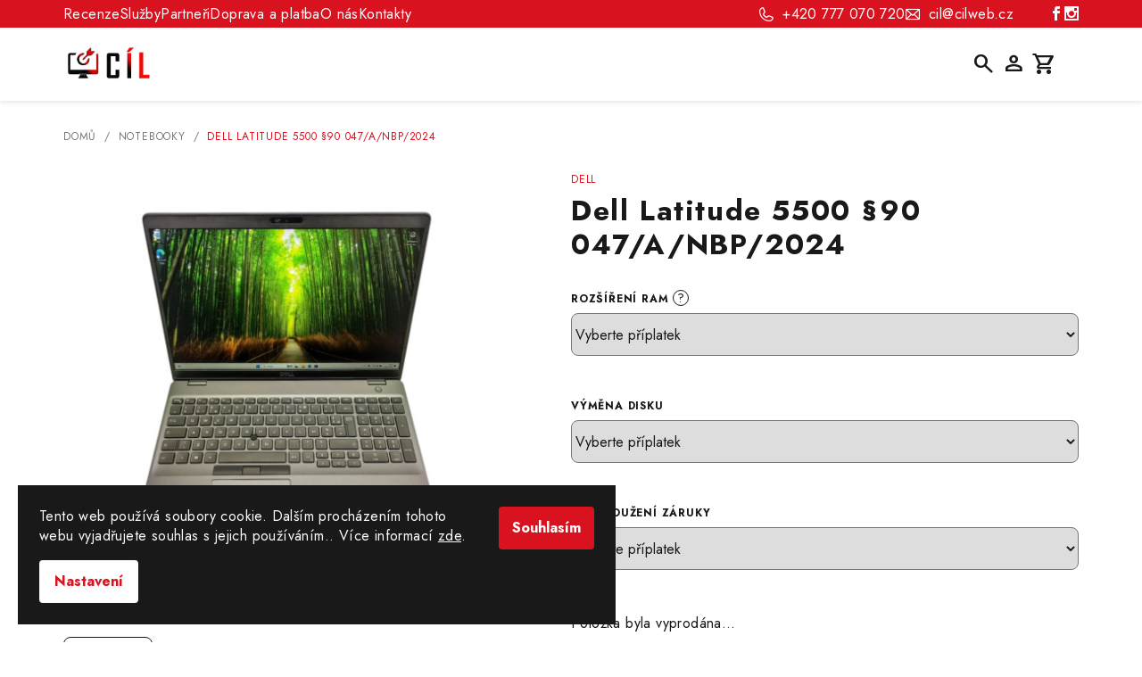

--- FILE ---
content_type: text/html; charset=utf-8
request_url: https://www.cilweb.cz/dell-latitude-5500-90-047-a-nbp-2024-8/
body_size: 22657
content:
<!doctype html><html lang="cs" dir="ltr" class="header-background-light external-fonts-loaded"><head><meta charset="utf-8" /><meta name="viewport" content="width=device-width,initial-scale=1" /><title>Dell Latitude 5500 §90 047/A/NBP/2024 - CÍLWEB.CZ</title><link rel="preconnect" href="https://cdn.myshoptet.com" /><link rel="dns-prefetch" href="https://cdn.myshoptet.com" /><link rel="preload" href="https://cdn.myshoptet.com/prj/dist/master/cms/libs/jquery/jquery-1.11.3.min.js" as="script" /><link href="https://cdn.myshoptet.com/prj/dist/master/cms/templates/frontend_templates/shared/css/font-face/source-sans-3.css" rel="stylesheet"><link href="https://cdn.myshoptet.com/prj/dist/master/cms/templates/frontend_templates/shared/css/font-face/exo-2.css" rel="stylesheet"><link href="https://cdn.myshoptet.com/prj/dist/master/shop/dist/font-shoptet-14.css.d90e56d0dd782c13aabd.css" rel="stylesheet"><script>
dataLayer = [];
dataLayer.push({'shoptet' : {
    "pageId": 727,
    "pageType": "productDetail",
    "currency": "CZK",
    "currencyInfo": {
        "decimalSeparator": ",",
        "exchangeRate": 1,
        "priceDecimalPlaces": 2,
        "symbol": "K\u010d",
        "symbolLeft": 0,
        "thousandSeparator": " "
    },
    "language": "cs",
    "projectId": 645207,
    "product": {
        "id": 277,
        "guid": "d8ea3c5c-f770-11ee-8d05-a6419aceaa98",
        "hasVariants": false,
        "codes": [
            {
                "code": "001957"
            }
        ],
        "code": "001957",
        "name": "Dell Latitude 5500 \u00a790 047\/A\/NBP\/2024",
        "appendix": "",
        "weight": 0,
        "manufacturer": "DELL",
        "manufacturerGuid": "1EF5335DC2CA66A49833DA0BA3DED3EE",
        "currentCategory": "Notebooky",
        "currentCategoryGuid": "f104ebee-f76f-11ee-bfde-a6419aceaa98",
        "defaultCategory": "Notebooky",
        "defaultCategoryGuid": "f104ebee-f76f-11ee-bfde-a6419aceaa98",
        "currency": "CZK",
        "priceWithVat": 7500
    },
    "stocks": [
        {
            "id": 4,
            "title": "Praha - Agora Flora",
            "isDeliveryPoint": 1,
            "visibleOnEshop": 1
        },
        {
            "id": 9,
            "title": "Krompach - Krompach 188",
            "isDeliveryPoint": 1,
            "visibleOnEshop": 1
        },
        {
            "id": 7,
            "title": "Kol\u00edn - Pra\u017esk\u00e1 59",
            "isDeliveryPoint": 1,
            "visibleOnEshop": 1
        },
        {
            "id": "ext",
            "title": "Sklad",
            "isDeliveryPoint": 0,
            "visibleOnEshop": 1
        }
    ],
    "cartInfo": {
        "id": null,
        "freeShipping": false,
        "freeShippingFrom": 10000,
        "leftToFreeGift": {
            "formattedPrice": "0 K\u010d",
            "priceLeft": 0
        },
        "freeGift": false,
        "leftToFreeShipping": {
            "priceLeft": 10000,
            "dependOnRegion": 0,
            "formattedPrice": "10 000 K\u010d"
        },
        "discountCoupon": [],
        "getNoBillingShippingPrice": {
            "withoutVat": 0,
            "vat": 0,
            "withVat": 0
        },
        "cartItems": [],
        "taxMode": "ORDINARY"
    },
    "cart": [],
    "customer": {
        "priceRatio": 1,
        "priceListId": 1,
        "groupId": null,
        "registered": false,
        "mainAccount": false
    }
}});
dataLayer.push({'cookie_consent' : {
    "marketing": "denied",
    "analytics": "denied"
}});
document.addEventListener('DOMContentLoaded', function() {
    shoptet.consent.onAccept(function(agreements) {
        if (agreements.length == 0) {
            return;
        }
        dataLayer.push({
            'cookie_consent' : {
                'marketing' : (agreements.includes(shoptet.config.cookiesConsentOptPersonalisation)
                    ? 'granted' : 'denied'),
                'analytics': (agreements.includes(shoptet.config.cookiesConsentOptAnalytics)
                    ? 'granted' : 'denied')
            },
            'event': 'cookie_consent'
        });
    });
});
</script>
<meta property="og:type" content="website"><meta property="og:site_name" content="cilweb.cz"><meta property="og:url" content="https://www.cilweb.cz/dell-latitude-5500-90-047-a-nbp-2024-8/"><meta property="og:title" content="Dell Latitude 5500 §90 047/A/NBP/2024 - CÍLWEB.CZ"><meta name="author" content="CÍLWEB.CZ"><meta name="web_author" content="Shoptet.cz"><meta name="dcterms.rightsHolder" content="www.cilweb.cz"><meta name="robots" content="index,follow"><meta property="og:image" content="https://cdn.myshoptet.com/usr/www.cilweb.cz/user/shop/big/277_dell-latitude-5500-90-047-a-nbp-2024.jpg?6628df76"><meta property="og:description" content="Dell Latitude 5500 §90 047/A/NBP/2024. "><meta name="description" content="Dell Latitude 5500 §90 047/A/NBP/2024. "><meta property="product:price:amount" content="7500"><meta property="product:price:currency" content="CZK"><style>:root {--color-primary: #FFFFFF;--color-primary-h: 0;--color-primary-s: 0%;--color-primary-l: 100%;--color-primary-hover: #191919;--color-primary-hover-h: 0;--color-primary-hover-s: 0%;--color-primary-hover-l: 10%;--color-secondary: #d9121f;--color-secondary-h: 356;--color-secondary-s: 85%;--color-secondary-l: 46%;--color-secondary-hover: #ed222f;--color-secondary-hover-h: 356;--color-secondary-hover-s: 85%;--color-secondary-hover-l: 53%;--color-tertiary: #ffffff;--color-tertiary-h: 0;--color-tertiary-s: 0%;--color-tertiary-l: 100%;--color-tertiary-hover: #191919;--color-tertiary-hover-h: 0;--color-tertiary-hover-s: 0%;--color-tertiary-hover-l: 10%;--color-header-background: #FFFFFF;--template-font: "Source Sans 3";--template-headings-font: "Exo 2";--header-background-url: url("[data-uri]");--cookies-notice-background: #1A1937;--cookies-notice-color: #F8FAFB;--cookies-notice-button-hover: #f5f5f5;--cookies-notice-link-hover: #27263f;--templates-update-management-preview-mode-content: "Náhled aktualizací šablony je aktivní pro váš prohlížeč."}</style>
    
    <link href="https://cdn.myshoptet.com/prj/dist/master/shop/dist/main-14.less.49334c2a0bd7c3ed0f9c.css" rel="stylesheet" />
                <link href="https://cdn.myshoptet.com/prj/dist/master/shop/dist/mobile-header-v1-14.less.10721fb2626f6cacd20c.css" rel="stylesheet" />
    
    <script>var shoptet = shoptet || {};</script>
    <script src="https://cdn.myshoptet.com/prj/dist/master/shop/dist/main-3g-header.js.05f199e7fd2450312de2.js"></script>
<!-- User include --><!-- api 1501(1113) html code header -->
<link rel="stylesheet" href="https://cdn.myshoptet.com/usr/api2.dklab.cz/user/documents/_doplnky/filtry/645207/21/645207_21.css" type="text/css" /><style>:root { 
            --dklab-filters-active-color: #D9121F; 
            --dklab-filters-active-foreground-color: #FFFFFF; 
            --dklab-filters-slider-color: #D9121F; 
            --dklab-filters-show-filter-foreground-color: #FFFFFF; 
            --dklab-filters-show-filter-background-color: #D9121F; 
            --dklab-filters-show-filter-edges-size: 10px 25px;
            --dklab-filters-show-filter-align: center;
            --dklab-filters-show-filter-align-desktop: flex-start;
        }</style>
<!-- service 1602(1192) html code header -->
<style>
:root {
  --shk5-box-background: #f3f7d8;
  --shk5-box-border-c: #c7db24;
  --shk5-box-title-c: #596400;
  --shk5-row-border-c: #9db00266;
  --shk5-text-stock: #9db002;
  --shk5-text-stock-empty: #fb0700;
}

.shkDetailStock {
  background-color: var(--shk5-box-background);
  border: 1px solid var(--shk5-box-border-c);
  padding: 10px 20px;
  color: var(--shk5-text-stock);
  margin-bottom: 16px;
  width: 100%;
}
.shkDetailStock__title {
  font-weight: 700;
  text-transform: uppercase;
  font-size: 16px;
  padding-bottom: 10px;
  display: block;
  color: var(--shk5-box-title-c);
}
.shkDetailStock__row.shkDetailStock__row--warehouse {
	display: flex;
  font-size: 15px;
  padding-bottom: 3px;
  margin-bottom: 4px;
  border-bottom: 1px dashed var(--shk5-row-border-c);
  justify-content: space-between;
}
.shkDetailStock__row.shkDetailStock__row--warehouse:hover {
  font-weight: 700;
  border-bottom: 1px solid;
}
.shkDetailStock__col:nth-of-type(2) {
    font-weight: 700;
    padding-left: 10px;
    white-space: nowrap;
}
.shkDetailStock__row.shkDetailStock__row--warehouse:hover .shkDetailStock__col:nth-of-type(2) {
    font-weight: 800;
}
.shkDetailStock__row.shkDetailStock__row--warehouse.shkDetailStock__row--stockEmpty {
	color: var(--shk5-text-stock-empty);
}
.shkDetailStock__row.shkDetailStock__row--warehouse:last-of-type,
.shkDetailStock__row.shkDetailStock__row--warehouse:last-of-type:hover {
	border-bottom: none;
}

.template-14 .shkDetailStock {
	border-radius: 8px;
}
.template-12 .shkDetailStock {
	margin-top: -1px;
}
.template-09 .shkDetailStock {
	width: 100%;
}
.template-05 .shkDetailStock {
  margin-bottom: 0;
  margin-top: 10px;
}
@media only screen and (max-width: 40.063em) {
  .template-05 .shkDetailStock {
    margin-bottom: 6px;
  }
}
.template-04 .shkDetailStock {
	margin-bottom: 6px;
}
.template-04 .shkDetailStock__row.shkDetailStock__row--warehouse {
	font-size: 14px;
	padding-bottom: 5px;
  margin-bottom: 6px;
}

.fix-detail-header .shkDetailStock {
	display: none;
}

/* Vlastní řazení prodejen */
.shkDetailStock--customOrder {
    display: flex;
    flex-direction: column;
}
.shkDetailStock--customOrder .shkDetailStock__row.shkDetailStock__row--warehouse {
    border-bottom: 1px dashed var(--shk5-row-border-c);
}
.shkDetailStock--customOrder .shkDetailStock__row.shkDetailStock__row--warehouse:hover {
        border-bottom: 1px solid;
}
.shkDetailStock--customOrder .shkDetailStock__row--warehouse.shkDetailStock__row--isLast,
.shkDetailStock--customOrder .shkDetailStock__row--warehouse.shkDetailStock__row--isLast:hover {
    border-bottom: none;
}

/* Vlastní popisky k prodejnám */
.shkDetailStock__customDesc {
    display: block;
    font-size: 13px;
}

/* Dodatečná optimalizace pro merkur */
@media screen and (max-width: 767px) {
    .paxio-merkur .shkDetailStock {
      margin-top: 10px;
    }
}
@media screen and (max-width: 479px) {
    .paxio-merkur .p-detail .add-to-cart .quantity {
      position: inherit;
      bottom: 0;
    }
}
</style>
<!-- project html code header -->
<link rel="preconnect" href="https://fonts.googleapis.com">
<link rel="preconnect" href="https://fonts.gstatic.com" crossorigin>
<link href="https://fonts.googleapis.com/css2?family=Jost:ital,wght@0,100..900;1,100..900&display=swap" rel="stylesheet">
<link rel="stylesheet" href="https://fonts.googleapis.com/css2?family=Material+Symbols+Outlined:opsz,wght,FILL,GRAD@24,400,0,0" />

<link type="text/css" href="/user/documents/pw/style.css?v=23" rel="stylesheet">
<!-- /User include --><link rel="shortcut icon" href="/favicon.ico" type="image/x-icon" /><link rel="canonical" href="https://www.cilweb.cz/dell-latitude-5500-90-047-a-nbp-2024-8/" />    <!-- Global site tag (gtag.js) - Google Analytics -->
    <script async src="https://www.googletagmanager.com/gtag/js?id=G-NK2PJVVBK4"></script>
    <script>
        
        window.dataLayer = window.dataLayer || [];
        function gtag(){dataLayer.push(arguments);}
        

                    console.debug('default consent data');

            gtag('consent', 'default', {"ad_storage":"denied","analytics_storage":"denied","ad_user_data":"denied","ad_personalization":"denied","wait_for_update":500});
            dataLayer.push({
                'event': 'default_consent'
            });
        
        gtag('js', new Date());

        
                gtag('config', 'G-NK2PJVVBK4', {"groups":"GA4","send_page_view":false,"content_group":"productDetail","currency":"CZK","page_language":"cs"});
        
        
        
        
        
        
                    gtag('event', 'page_view', {"send_to":"GA4","page_language":"cs","content_group":"productDetail","currency":"CZK"});
        
                gtag('set', 'currency', 'CZK');

        gtag('event', 'view_item', {
            "send_to": "UA",
            "items": [
                {
                    "id": "001957",
                    "name": "Dell Latitude 5500 \u00a790 047\/A\/NBP\/2024",
                    "category": "Notebooky",
                                        "brand": "DELL",
                                                            "price": 7500
                }
            ]
        });
        
        
        
        
        
                    gtag('event', 'view_item', {"send_to":"GA4","page_language":"cs","content_group":"productDetail","value":7500,"currency":"CZK","items":[{"item_id":"001957","item_name":"Dell Latitude 5500 \u00a790 047\/A\/NBP\/2024","item_brand":"DELL","item_category":"Notebooky","price":7500,"quantity":1,"index":0}]});
        
        
        
        
        
        
        
        document.addEventListener('DOMContentLoaded', function() {
            if (typeof shoptet.tracking !== 'undefined') {
                for (var id in shoptet.tracking.bannersList) {
                    gtag('event', 'view_promotion', {
                        "send_to": "UA",
                        "promotions": [
                            {
                                "id": shoptet.tracking.bannersList[id].id,
                                "name": shoptet.tracking.bannersList[id].name,
                                "position": shoptet.tracking.bannersList[id].position
                            }
                        ]
                    });
                }
            }

            shoptet.consent.onAccept(function(agreements) {
                if (agreements.length !== 0) {
                    console.debug('gtag consent accept');
                    var gtagConsentPayload =  {
                        'ad_storage': agreements.includes(shoptet.config.cookiesConsentOptPersonalisation)
                            ? 'granted' : 'denied',
                        'analytics_storage': agreements.includes(shoptet.config.cookiesConsentOptAnalytics)
                            ? 'granted' : 'denied',
                                                                                                'ad_user_data': agreements.includes(shoptet.config.cookiesConsentOptPersonalisation)
                            ? 'granted' : 'denied',
                        'ad_personalization': agreements.includes(shoptet.config.cookiesConsentOptPersonalisation)
                            ? 'granted' : 'denied',
                        };
                    console.debug('update consent data', gtagConsentPayload);
                    gtag('consent', 'update', gtagConsentPayload);
                    dataLayer.push(
                        { 'event': 'update_consent' }
                    );
                }
            });
        });
    </script>
</head><body class="desktop id-727 in-notebooky template-14 type-product type-detail one-column-body columns-mobile-2 columns-4 smart-labels-active ums_forms_redesign--off ums_a11y_category_page--on ums_discussion_rating_forms--off ums_flags_display_unification--on ums_a11y_login--off mobile-header-version-1"><noscript>
    <style>
        #header {
            padding-top: 0;
            position: relative !important;
            top: 0;
        }
        .header-navigation {
            position: relative !important;
        }
        .overall-wrapper {
            margin: 0 !important;
        }
        body:not(.ready) {
            visibility: visible !important;
        }
    </style>
    <div class="no-javascript">
        <div class="no-javascript__title">Musíte změnit nastavení vašeho prohlížeče</div>
        <div class="no-javascript__text">Podívejte se na: <a href="https://www.google.com/support/bin/answer.py?answer=23852">Jak povolit JavaScript ve vašem prohlížeči</a>.</div>
        <div class="no-javascript__text">Pokud používáte software na blokování reklam, může být nutné povolit JavaScript z této stránky.</div>
        <div class="no-javascript__text">Děkujeme.</div>
    </div>
</noscript>

        <div id="fb-root"></div>
        <script>
            window.fbAsyncInit = function() {
                FB.init({
//                    appId            : 'your-app-id',
                    autoLogAppEvents : true,
                    xfbml            : true,
                    version          : 'v19.0'
                });
            };
        </script>
        <script async defer crossorigin="anonymous" src="https://connect.facebook.net/cs_CZ/sdk.js"></script>    <div class="siteCookies siteCookies--bottom siteCookies--dark js-siteCookies" role="dialog" data-testid="cookiesPopup" data-nosnippet>
        <div class="siteCookies__form">
            <div class="siteCookies__content">
                <div class="siteCookies__text">
                    Tento web používá soubory cookie. Dalším procházením tohoto webu vyjadřujete souhlas s jejich používáním.. Více informací <a href="/podminky-ochrany-osobnich-udaju/" target=\"_blank\" rel=\"noopener noreferrer\">zde</a>.
                </div>
                <p class="siteCookies__links">
                    <button class="siteCookies__link js-cookies-settings" aria-label="Nastavení cookies" data-testid="cookiesSettings">Nastavení</button>
                </p>
            </div>
            <div class="siteCookies__buttonWrap">
                                <button class="siteCookies__button js-cookiesConsentSubmit" value="all" aria-label="Přijmout cookies" data-testid="buttonCookiesAccept">Souhlasím</button>
            </div>
        </div>
        <script>
            document.addEventListener("DOMContentLoaded", () => {
                const siteCookies = document.querySelector('.js-siteCookies');
                document.addEventListener("scroll", shoptet.common.throttle(() => {
                    const st = document.documentElement.scrollTop;
                    if (st > 1) {
                        siteCookies.classList.add('siteCookies--scrolled');
                    } else {
                        siteCookies.classList.remove('siteCookies--scrolled');
                    }
                }, 100));
            });
        </script>
    </div>
<a href="#content" class="skip-link sr-only">Přejít na obsah</a><div class="overall-wrapper"><header id="header">
        <div class="header-top">
            <div class="container navigation-wrapper header-top-wrapper">
                <div class="navigation-tools">
                                    </div>
                <div class="site-name"><a href="/" data-testid="linkWebsiteLogo"><img src="https://cdn.myshoptet.com/usr/www.cilweb.cz/user/logos/cil_bila_obdelnik_cervena-cerna.jpg" alt="CÍLWEB.CZ" fetchpriority="low" /></a></div>                <div class="navigation-buttons">
                    <a href="#" class="toggle-window" data-target="search" data-testid="linkSearchIcon"><i class="icon-search"></i><span class="sr-only">Hledat</span></a>
                                                                                                                                            <a href="/login/?backTo=%2Fdell-latitude-5500-90-047-a-nbp-2024-8%2F" class="top-nav-button top-nav-button-login login toggle-window" data-target="login" data-testid="signin" rel="nofollow"><i class="icon-login"></i><span class="sr-only">Přihlášení</span></a>
                                                                                                                                
    <a href="/kosik/" class="btn btn-icon toggle-window cart-count" data-target="cart" data-testid="headerCart" rel="nofollow" aria-haspopup="dialog" aria-expanded="false" aria-controls="cart-widget">
        <span class="icon-cart"></span>
                <span class="sr-only">Nákupní košík</span>
        
    
            </a>
                    <a href="#" class="toggle-window" data-target="navigation" data-testid="hamburgerMenu"></a>
                </div>
                <div class="user-action">
                                            <div class="user-action-in"><div class="user-action-login popup-widget login-widget"><div class="popup-widget-inner"><h2 id="loginHeading">Přihlášení k vašemu účtu</h2><div id="customerLogin"><form action="/action/Customer/Login/" method="post" id="formLoginIncluded" class="csrf-enabled formLogin" data-testid="formLogin"><input type="hidden" name="referer" value="" /><div class="form-group"><div class="input-wrapper email js-validated-element-wrapper no-label"><input type="email" name="email" class="form-control" autofocus placeholder="E-mailová adresa (např. jan@novak.cz)" data-testid="inputEmail" autocomplete="email" required /></div></div><div class="form-group"><div class="input-wrapper password js-validated-element-wrapper no-label"><input type="password" name="password" class="form-control" placeholder="Heslo" data-testid="inputPassword" autocomplete="current-password" required /><span class="no-display">Nemůžete vyplnit toto pole</span><input type="text" name="surname" value="" class="no-display" /></div></div><div class="form-group"><div class="login-wrapper"><button type="submit" class="btn btn-secondary btn-text btn-login" data-testid="buttonSubmit">Přihlásit se</button><div class="password-helper"><a href="/registrace/" data-testid="signup" rel="nofollow">Nová registrace</a><a href="/klient/zapomenute-heslo/" rel="nofollow">Zapomenuté heslo</a></div></div></div></form>
</div></div></div>
    <div id="cart-widget" class="user-action-cart popup-widget cart-widget loader-wrapper" data-testid="popupCartWidget" role="dialog" aria-hidden="true">
        <div class="popup-widget-inner cart-widget-inner place-cart-here">
            <div class="loader-overlay">
                <div class="loader"></div>
            </div>
        </div>
    </div>

    <div class="user-action-search popup-widget search-widget search stay-open" itemscope itemtype="https://schema.org/WebSite" data-testid="searchWidget">
        <span href="#" class="search-widget-close toggle-window" data-target="search" data-testid="linkSearchIcon"></span>
        <meta itemprop="headline" content="Notebooky"/><meta itemprop="url" content="https://www.cilweb.cz"/><meta itemprop="text" content="Dell Latitude 5500 §90 047/A/NBP/2024. "/>        <form action="/action/ProductSearch/prepareString/" method="post"
    id="formSearchForm" class="search-form compact-form js-search-main"
    itemprop="potentialAction" itemscope itemtype="https://schema.org/SearchAction" data-testid="searchForm">
    <fieldset>
        <meta itemprop="target"
            content="https://www.cilweb.cz/vyhledavani/?string={string}"/>
        <input type="hidden" name="language" value="cs"/>
        
    <span class="search-form-input-group">
        
    <span class="search-input-icon" aria-hidden="true"></span>

<input
    type="search"
    name="string"
        class="query-input form-control search-input js-search-input"
    placeholder="Napište, co hledáte"
    autocomplete="off"
    required
    itemprop="query-input"
    aria-label="Vyhledávání"
    data-testid="searchInput"
>
        <button type="submit" class="btn btn-default search-button" data-testid="searchBtn">Hledat</button>
    </span>

    </fieldset>
</form>
    </div>
</div>
                                    </div>
            </div>
        </div>
        <div class="header-bottom">
            <div class="navigation-wrapper header-bottom-wrapper">
                <nav id="navigation" aria-label="Hlavní menu" data-collapsible="true"><div class="navigation-in menu"><ul class="menu-level-1" role="menubar" data-testid="headerMenuItems"><li class="menu-item-727 ext" role="none"><a href="/notebooky/" class="active" data-testid="headerMenuItem" role="menuitem" aria-haspopup="true" aria-expanded="false"><b>Notebooky</b><span class="submenu-arrow"></span></a><ul class="menu-level-2" aria-label="Notebooky" tabindex="-1" role="menu"><li class="menu-item-730" role="none"><a href="/kancelarske-notebooky/" class="menu-image" data-testid="headerMenuItem" tabindex="-1" aria-hidden="true"><img src="data:image/svg+xml,%3Csvg%20width%3D%22140%22%20height%3D%22100%22%20xmlns%3D%22http%3A%2F%2Fwww.w3.org%2F2000%2Fsvg%22%3E%3C%2Fsvg%3E" alt="" aria-hidden="true" width="140" height="100"  data-src="https://cdn.myshoptet.com/usr/www.cilweb.cz/user/categories/thumb/kancelar-notebook.jpg" fetchpriority="low" /></a><div><a href="/kancelarske-notebooky/" data-testid="headerMenuItem" role="menuitem"><span>Kancelářské notebooky</span></a>
                        </div></li><li class="menu-item-748" role="none"><a href="/herni-notebooky/" class="menu-image" data-testid="headerMenuItem" tabindex="-1" aria-hidden="true"><img src="data:image/svg+xml,%3Csvg%20width%3D%22140%22%20height%3D%22100%22%20xmlns%3D%22http%3A%2F%2Fwww.w3.org%2F2000%2Fsvg%22%3E%3C%2Fsvg%3E" alt="" aria-hidden="true" width="140" height="100"  data-src="https://cdn.myshoptet.com/usr/www.cilweb.cz/user/categories/thumb/herni-notebook.jpg" fetchpriority="low" /></a><div><a href="/herni-notebooky/" data-testid="headerMenuItem" role="menuitem"><span>Herní notebooky</span></a>
                        </div></li><li class="menu-item-769" role="none"><a href="/retro/" class="menu-image" data-testid="headerMenuItem" tabindex="-1" aria-hidden="true"><img src="data:image/svg+xml,%3Csvg%20width%3D%22140%22%20height%3D%22100%22%20xmlns%3D%22http%3A%2F%2Fwww.w3.org%2F2000%2Fsvg%22%3E%3C%2Fsvg%3E" alt="" aria-hidden="true" width="140" height="100"  data-src="https://cdn.myshoptet.com/usr/www.cilweb.cz/user/categories/thumb/designove-notebooky.jpg" fetchpriority="low" /></a><div><a href="/retro/" data-testid="headerMenuItem" role="menuitem"><span>Designové notebooky</span></a>
                        </div></li><li class="menu-item-733" role="none"><a href="/firemni-notebooky/" class="menu-image" data-testid="headerMenuItem" tabindex="-1" aria-hidden="true"><img src="data:image/svg+xml,%3Csvg%20width%3D%22140%22%20height%3D%22100%22%20xmlns%3D%22http%3A%2F%2Fwww.w3.org%2F2000%2Fsvg%22%3E%3C%2Fsvg%3E" alt="" aria-hidden="true" width="140" height="100"  data-src="https://cdn.myshoptet.com/usr/www.cilweb.cz/user/categories/thumb/firemni-notebooky.jpg" fetchpriority="low" /></a><div><a href="/firemni-notebooky/" data-testid="headerMenuItem" role="menuitem"><span>Firemní notebooky</span></a>
                        </div></li><li class="menu-item-772" role="none"><a href="/dotykove-notebooky/" class="menu-image" data-testid="headerMenuItem" tabindex="-1" aria-hidden="true"><img src="data:image/svg+xml,%3Csvg%20width%3D%22140%22%20height%3D%22100%22%20xmlns%3D%22http%3A%2F%2Fwww.w3.org%2F2000%2Fsvg%22%3E%3C%2Fsvg%3E" alt="" aria-hidden="true" width="140" height="100"  data-src="https://cdn.myshoptet.com/usr/www.cilweb.cz/user/categories/thumb/dotykove-notebooky.jpg" fetchpriority="low" /></a><div><a href="/dotykove-notebooky/" data-testid="headerMenuItem" role="menuitem"><span>Dotykové notebooky</span></a>
                        </div></li><li class="menu-item-745" role="none"><a href="/mini-notebooky/" class="menu-image" data-testid="headerMenuItem" tabindex="-1" aria-hidden="true"><img src="data:image/svg+xml,%3Csvg%20width%3D%22140%22%20height%3D%22100%22%20xmlns%3D%22http%3A%2F%2Fwww.w3.org%2F2000%2Fsvg%22%3E%3C%2Fsvg%3E" alt="" aria-hidden="true" width="140" height="100"  data-src="https://cdn.myshoptet.com/usr/www.cilweb.cz/user/categories/thumb/mini-notebooky.jpg" fetchpriority="low" /></a><div><a href="/mini-notebooky/" data-testid="headerMenuItem" role="menuitem"><span>Mini notebooky</span></a>
                        </div></li><li class="menu-item-742" role="none"><a href="/repasovane-notebooky/" class="menu-image" data-testid="headerMenuItem" tabindex="-1" aria-hidden="true"><img src="data:image/svg+xml,%3Csvg%20width%3D%22140%22%20height%3D%22100%22%20xmlns%3D%22http%3A%2F%2Fwww.w3.org%2F2000%2Fsvg%22%3E%3C%2Fsvg%3E" alt="" aria-hidden="true" width="140" height="100"  data-src="https://cdn.myshoptet.com/usr/www.cilweb.cz/user/categories/thumb/repas-notebooky.jpg" fetchpriority="low" /></a><div><a href="/repasovane-notebooky/" data-testid="headerMenuItem" role="menuitem"><span>Repasované notebooky</span></a>
                        </div></li><li class="menu-item-736" role="none"><a href="/notebooky-na-cesty/" class="menu-image" data-testid="headerMenuItem" tabindex="-1" aria-hidden="true"><img src="data:image/svg+xml,%3Csvg%20width%3D%22140%22%20height%3D%22100%22%20xmlns%3D%22http%3A%2F%2Fwww.w3.org%2F2000%2Fsvg%22%3E%3C%2Fsvg%3E" alt="" aria-hidden="true" width="140" height="100"  data-src="https://cdn.myshoptet.com/usr/www.cilweb.cz/user/categories/thumb/cestovni-notebooky.jpg" fetchpriority="low" /></a><div><a href="/notebooky-na-cesty/" data-testid="headerMenuItem" role="menuitem"><span>Notebooky na cesty</span></a>
                        </div></li><li class="menu-item-739" role="none"><a href="/notebooky-do-skoly/" class="menu-image" data-testid="headerMenuItem" tabindex="-1" aria-hidden="true"><img src="data:image/svg+xml,%3Csvg%20width%3D%22140%22%20height%3D%22100%22%20xmlns%3D%22http%3A%2F%2Fwww.w3.org%2F2000%2Fsvg%22%3E%3C%2Fsvg%3E" alt="" aria-hidden="true" width="140" height="100"  data-src="https://cdn.myshoptet.com/usr/www.cilweb.cz/user/categories/thumb/skola-notebooky.jpg" fetchpriority="low" /></a><div><a href="/notebooky-do-skoly/" data-testid="headerMenuItem" role="menuitem"><span>Notebooky do školy</span></a>
                        </div></li><li class="menu-item-757" role="none"><a href="/chromebooky/" class="menu-image" data-testid="headerMenuItem" tabindex="-1" aria-hidden="true"><img src="data:image/svg+xml,%3Csvg%20width%3D%22140%22%20height%3D%22100%22%20xmlns%3D%22http%3A%2F%2Fwww.w3.org%2F2000%2Fsvg%22%3E%3C%2Fsvg%3E" alt="" aria-hidden="true" width="140" height="100"  data-src="https://cdn.myshoptet.com/usr/www.cilweb.cz/user/categories/thumb/chromebooky.jpg" fetchpriority="low" /></a><div><a href="/chromebooky/" data-testid="headerMenuItem" role="menuitem"><span>Chromebooky</span></a>
                        </div></li><li class="menu-item-787" role="none"><a href="/macbooky/" class="menu-image" data-testid="headerMenuItem" tabindex="-1" aria-hidden="true"><img src="data:image/svg+xml,%3Csvg%20width%3D%22140%22%20height%3D%22100%22%20xmlns%3D%22http%3A%2F%2Fwww.w3.org%2F2000%2Fsvg%22%3E%3C%2Fsvg%3E" alt="" aria-hidden="true" width="140" height="100"  data-src="https://cdn.myshoptet.com/usr/www.cilweb.cz/user/categories/thumb/mackbooky.jpg" fetchpriority="low" /></a><div><a href="/macbooky/" data-testid="headerMenuItem" role="menuitem"><span>Macbooky</span></a>
                        </div></li><li class="menu-item-766" role="none"><a href="/workstation/" class="menu-image" data-testid="headerMenuItem" tabindex="-1" aria-hidden="true"><img src="data:image/svg+xml,%3Csvg%20width%3D%22140%22%20height%3D%22100%22%20xmlns%3D%22http%3A%2F%2Fwww.w3.org%2F2000%2Fsvg%22%3E%3C%2Fsvg%3E" alt="" aria-hidden="true" width="140" height="100"  data-src="https://cdn.myshoptet.com/usr/www.cilweb.cz/user/categories/thumb/workstation-notebooky.jpg" fetchpriority="low" /></a><div><a href="/workstation/" data-testid="headerMenuItem" role="menuitem"><span>WorkStation</span></a>
                        </div></li></ul></li>
<li class="menu-item-751 ext" role="none"><a href="/pocitace/" data-testid="headerMenuItem" role="menuitem" aria-haspopup="true" aria-expanded="false"><b>Počítače</b><span class="submenu-arrow"></span></a><ul class="menu-level-2" aria-label="Počítače" tabindex="-1" role="menu"><li class="menu-item-754" role="none"><a href="/kancelarske-pocitace/" class="menu-image" data-testid="headerMenuItem" tabindex="-1" aria-hidden="true"><img src="data:image/svg+xml,%3Csvg%20width%3D%22140%22%20height%3D%22100%22%20xmlns%3D%22http%3A%2F%2Fwww.w3.org%2F2000%2Fsvg%22%3E%3C%2Fsvg%3E" alt="" aria-hidden="true" width="140" height="100"  data-src="https://cdn.myshoptet.com/usr/www.cilweb.cz/user/categories/thumb/kancelarske-pocitace.jpg" fetchpriority="low" /></a><div><a href="/kancelarske-pocitace/" data-testid="headerMenuItem" role="menuitem"><span>Kancelářské počítače</span></a>
                        </div></li><li class="menu-item-763" role="none"><a href="/herni-pocitace/" class="menu-image" data-testid="headerMenuItem" tabindex="-1" aria-hidden="true"><img src="data:image/svg+xml,%3Csvg%20width%3D%22140%22%20height%3D%22100%22%20xmlns%3D%22http%3A%2F%2Fwww.w3.org%2F2000%2Fsvg%22%3E%3C%2Fsvg%3E" alt="" aria-hidden="true" width="140" height="100"  data-src="https://cdn.myshoptet.com/usr/www.cilweb.cz/user/categories/thumb/herni-pocitace.jpg" fetchpriority="low" /></a><div><a href="/herni-pocitace/" data-testid="headerMenuItem" role="menuitem"><span>Herní počítače</span></a>
                        </div></li><li class="menu-item-805" role="none"><a href="/serverove-pocitace/" class="menu-image" data-testid="headerMenuItem" tabindex="-1" aria-hidden="true"><img src="data:image/svg+xml,%3Csvg%20width%3D%22140%22%20height%3D%22100%22%20xmlns%3D%22http%3A%2F%2Fwww.w3.org%2F2000%2Fsvg%22%3E%3C%2Fsvg%3E" alt="" aria-hidden="true" width="140" height="100"  data-src="https://cdn.myshoptet.com/usr/www.cilweb.cz/user/categories/thumb/serverove-pc.jpg" fetchpriority="low" /></a><div><a href="/serverove-pocitace/" data-testid="headerMenuItem" role="menuitem"><span>Serverové počítače</span></a>
                        </div></li></ul></li>
<li class="menu-item-799 ext" role="none"><a href="/mobilni-zarizeni/" data-testid="headerMenuItem" role="menuitem" aria-haspopup="true" aria-expanded="false"><b>Mobilní zařízení</b><span class="submenu-arrow"></span></a><ul class="menu-level-2" aria-label="Mobilní zařízení" tabindex="-1" role="menu"><li class="menu-item-802" role="none"><a href="/mobilni-telefony/" class="menu-image" data-testid="headerMenuItem" tabindex="-1" aria-hidden="true"><img src="data:image/svg+xml,%3Csvg%20width%3D%22140%22%20height%3D%22100%22%20xmlns%3D%22http%3A%2F%2Fwww.w3.org%2F2000%2Fsvg%22%3E%3C%2Fsvg%3E" alt="" aria-hidden="true" width="140" height="100"  data-src="https://cdn.myshoptet.com/usr/www.cilweb.cz/user/categories/thumb/mobilni-telefony.jpg" fetchpriority="low" /></a><div><a href="/mobilni-telefony/" data-testid="headerMenuItem" role="menuitem"><span>Mobilní telefony</span></a>
                        </div></li><li class="menu-item-784" role="none"><a href="/tablety/" class="menu-image" data-testid="headerMenuItem" tabindex="-1" aria-hidden="true"><img src="data:image/svg+xml,%3Csvg%20width%3D%22140%22%20height%3D%22100%22%20xmlns%3D%22http%3A%2F%2Fwww.w3.org%2F2000%2Fsvg%22%3E%3C%2Fsvg%3E" alt="" aria-hidden="true" width="140" height="100"  data-src="https://cdn.myshoptet.com/usr/www.cilweb.cz/user/categories/thumb/tablety.jpg" fetchpriority="low" /></a><div><a href="/tablety/" data-testid="headerMenuItem" role="menuitem"><span>Tablety</span></a>
                        </div></li><li class="menu-item-808" role="none"><a href="/chytre-hodinky/" class="menu-image" data-testid="headerMenuItem" tabindex="-1" aria-hidden="true"><img src="data:image/svg+xml,%3Csvg%20width%3D%22140%22%20height%3D%22100%22%20xmlns%3D%22http%3A%2F%2Fwww.w3.org%2F2000%2Fsvg%22%3E%3C%2Fsvg%3E" alt="" aria-hidden="true" width="140" height="100"  data-src="https://cdn.myshoptet.com/usr/www.cilweb.cz/user/categories/thumb/chytre-hodinky.jpg" fetchpriority="low" /></a><div><a href="/chytre-hodinky/" data-testid="headerMenuItem" role="menuitem"><span>Chytré hodinky</span></a>
                        </div></li></ul></li>
<li class="menu-item-811 ext" role="none"><a href="/konzole/" data-testid="headerMenuItem" role="menuitem" aria-haspopup="true" aria-expanded="false"><b>Konzole</b><span class="submenu-arrow"></span></a><ul class="menu-level-2" aria-label="Konzole" tabindex="-1" role="menu"><li class="menu-item-778" role="none"><a href="/herni-konzole/" class="menu-image" data-testid="headerMenuItem" tabindex="-1" aria-hidden="true"><img src="data:image/svg+xml,%3Csvg%20width%3D%22140%22%20height%3D%22100%22%20xmlns%3D%22http%3A%2F%2Fwww.w3.org%2F2000%2Fsvg%22%3E%3C%2Fsvg%3E" alt="" aria-hidden="true" width="140" height="100"  data-src="https://cdn.myshoptet.com/usr/www.cilweb.cz/user/categories/thumb/herni-konzole.jpg" fetchpriority="low" /></a><div><a href="/herni-konzole/" data-testid="headerMenuItem" role="menuitem"><span>Herní konzole</span></a>
                        </div></li><li class="menu-item-781" role="none"><a href="/hry/" class="menu-image" data-testid="headerMenuItem" tabindex="-1" aria-hidden="true"><img src="data:image/svg+xml,%3Csvg%20width%3D%22140%22%20height%3D%22100%22%20xmlns%3D%22http%3A%2F%2Fwww.w3.org%2F2000%2Fsvg%22%3E%3C%2Fsvg%3E" alt="" aria-hidden="true" width="140" height="100"  data-src="https://cdn.myshoptet.com/usr/www.cilweb.cz/user/categories/thumb/hry.jpg" fetchpriority="low" /></a><div><a href="/hry/" data-testid="headerMenuItem" role="menuitem"><span>Hry</span></a>
                        </div></li></ul></li>
<li class="menu-item-814 ext" role="none"><a href="/3d-tisk/" data-testid="headerMenuItem" role="menuitem" aria-haspopup="true" aria-expanded="false"><b>3D tiskárny</b><span class="submenu-arrow"></span></a><ul class="menu-level-2" aria-label="3D tiskárny" tabindex="-1" role="menu"><li class="menu-item-790" role="none"><a href="/3d-tiskarny/" class="menu-image" data-testid="headerMenuItem" tabindex="-1" aria-hidden="true"><img src="data:image/svg+xml,%3Csvg%20width%3D%22140%22%20height%3D%22100%22%20xmlns%3D%22http%3A%2F%2Fwww.w3.org%2F2000%2Fsvg%22%3E%3C%2Fsvg%3E" alt="" aria-hidden="true" width="140" height="100"  data-src="https://cdn.myshoptet.com/usr/www.cilweb.cz/user/categories/thumb/3d-tiskarny.jpg" fetchpriority="low" /></a><div><a href="/3d-tiskarny/" data-testid="headerMenuItem" role="menuitem"><span>3D tiskárny</span></a>
                        </div></li><li class="menu-item-817" role="none"><a href="/prislusenstvi-3d-tiskarny/" class="menu-image" data-testid="headerMenuItem" tabindex="-1" aria-hidden="true"><img src="data:image/svg+xml,%3Csvg%20width%3D%22140%22%20height%3D%22100%22%20xmlns%3D%22http%3A%2F%2Fwww.w3.org%2F2000%2Fsvg%22%3E%3C%2Fsvg%3E" alt="" aria-hidden="true" width="140" height="100"  data-src="https://cdn.myshoptet.com/usr/www.cilweb.cz/user/categories/thumb/3d-tiskarny-prislusenstvi.jpg" fetchpriority="low" /></a><div><a href="/prislusenstvi-3d-tiskarny/" data-testid="headerMenuItem" role="menuitem"><span>Příslušenství 3D tiskárny</span></a>
                        </div></li><li class="menu-item-793" role="none"><a href="/vyrobky-3d-tisk/" class="menu-image" data-testid="headerMenuItem" tabindex="-1" aria-hidden="true"><img src="data:image/svg+xml,%3Csvg%20width%3D%22140%22%20height%3D%22100%22%20xmlns%3D%22http%3A%2F%2Fwww.w3.org%2F2000%2Fsvg%22%3E%3C%2Fsvg%3E" alt="" aria-hidden="true" width="140" height="100"  data-src="https://cdn.myshoptet.com/usr/www.cilweb.cz/user/categories/thumb/3d-tiskarny-vyrobky.jpg" fetchpriority="low" /></a><div><a href="/vyrobky-3d-tisk/" data-testid="headerMenuItem" role="menuitem"><span>Výrobky 3D tisk</span></a>
                        </div></li></ul></li>
<li class="menu-item-820 ext" role="none"><a href="/prislusenstvi-2/" data-testid="headerMenuItem" role="menuitem" aria-haspopup="true" aria-expanded="false"><b>Příslušenství</b><span class="submenu-arrow"></span></a><ul class="menu-level-2" aria-label="Příslušenství" tabindex="-1" role="menu"><li class="menu-item-760" role="none"><a href="/prislusenstvi/" class="menu-image" data-testid="headerMenuItem" tabindex="-1" aria-hidden="true"><img src="data:image/svg+xml,%3Csvg%20width%3D%22140%22%20height%3D%22100%22%20xmlns%3D%22http%3A%2F%2Fwww.w3.org%2F2000%2Fsvg%22%3E%3C%2Fsvg%3E" alt="" aria-hidden="true" width="140" height="100"  data-src="https://cdn.myshoptet.com/usr/www.cilweb.cz/user/categories/thumb/prislusenstvi.jpg" fetchpriority="low" /></a><div><a href="/prislusenstvi/" data-testid="headerMenuItem" role="menuitem"><span>Příslušenství</span></a>
                        </div></li><li class="menu-item-775" role="none"><a href="/monitory/" class="menu-image" data-testid="headerMenuItem" tabindex="-1" aria-hidden="true"><img src="data:image/svg+xml,%3Csvg%20width%3D%22140%22%20height%3D%22100%22%20xmlns%3D%22http%3A%2F%2Fwww.w3.org%2F2000%2Fsvg%22%3E%3C%2Fsvg%3E" alt="" aria-hidden="true" width="140" height="100"  data-src="https://cdn.myshoptet.com/usr/www.cilweb.cz/user/categories/thumb/monitory.jpg" fetchpriority="low" /></a><div><a href="/monitory/" data-testid="headerMenuItem" role="menuitem"><span>Monitory</span></a>
                        </div></li></ul></li>
</ul>
    <ul class="navigationActions" role="menu">
                            <li role="none">
                                    <a href="/login/?backTo=%2Fdell-latitude-5500-90-047-a-nbp-2024-8%2F" rel="nofollow" data-testid="signin" role="menuitem"><span>Přihlášení</span></a>
                            </li>
                        </ul>
</div><span class="navigation-close"></span></nav><div class="menu-helper" data-testid="hamburgerMenu"><span>Více</span></div>
            </div>
        </div>
    </header><!-- / header -->

    

<div id="content-wrapper" class="container content-wrapper">
    
                                <div class="breadcrumbs" itemscope itemtype="https://schema.org/BreadcrumbList">
                                                                            <span id="navigation-first" data-basetitle="CÍLWEB.CZ" itemprop="itemListElement" itemscope itemtype="https://schema.org/ListItem">
                <a href="/" itemprop="item" ><span itemprop="name">Domů</span></a>
                <span class="navigation-bullet">/</span>
                <meta itemprop="position" content="1" />
            </span>
                                <span id="navigation-1" itemprop="itemListElement" itemscope itemtype="https://schema.org/ListItem">
                <a href="/notebooky/" itemprop="item" data-testid="breadcrumbsSecondLevel"><span itemprop="name">Notebooky</span></a>
                <span class="navigation-bullet">/</span>
                <meta itemprop="position" content="2" />
            </span>
                                            <span id="navigation-2" itemprop="itemListElement" itemscope itemtype="https://schema.org/ListItem" data-testid="breadcrumbsLastLevel">
                <meta itemprop="item" content="https://www.cilweb.cz/dell-latitude-5500-90-047-a-nbp-2024-8/" />
                <meta itemprop="position" content="3" />
                <span itemprop="name" data-title="Dell Latitude 5500 §90 047/A/NBP/2024">Dell Latitude 5500 §90 047/A/NBP/2024 <span class="appendix"></span></span>
            </span>
            </div>
            
    <div class="content-wrapper-in">
                <main id="content" class="content wide">
                            
<div class="p-detail" itemscope itemtype="https://schema.org/Product">

    
    <meta itemprop="name" content="Dell Latitude 5500 §90 047/A/NBP/2024" />
    <meta itemprop="category" content="Úvodní stránka &gt; Notebooky &gt; Dell Latitude 5500 §90 047/A/NBP/2024" />
    <meta itemprop="url" content="https://www.cilweb.cz/dell-latitude-5500-90-047-a-nbp-2024-8/" />
    <meta itemprop="image" content="https://cdn.myshoptet.com/usr/www.cilweb.cz/user/shop/big/277_dell-latitude-5500-90-047-a-nbp-2024.jpg?6628df76" />
                <span class="js-hidden" itemprop="manufacturer" itemscope itemtype="https://schema.org/Organization">
            <meta itemprop="name" content="DELL" />
        </span>
        <span class="js-hidden" itemprop="brand" itemscope itemtype="https://schema.org/Brand">
            <meta itemprop="name" content="DELL" />
        </span>
                                        
<div class="p-detail-inner">

    <div class="p-data-wrapper">

        <div class="p-detail-inner-header">
                            <div class="brand-wrapper">
                    <a href="/znacka/dell/" title="Podívat se na detail výrobce" data-testid="productCardBrandName">DELL</a>
                </div>
                        <h1>
                  Dell Latitude 5500 §90 047/A/NBP/2024            </h1>
                    </div>

        
        <form action="/action/Cart/addCartItem/" method="post" id="product-detail-form" class="pr-action csrf-enabled" data-testid="formProduct">
            <meta itemprop="productID" content="277" /><meta itemprop="identifier" content="d8ea3c5c-f770-11ee-8d05-a6419aceaa98" /><meta itemprop="sku" content="001957" /><span itemprop="offers" itemscope itemtype="https://schema.org/Offer"><link itemprop="availability" href="https://schema.org/OutOfStock" /><meta itemprop="url" content="https://www.cilweb.cz/dell-latitude-5500-90-047-a-nbp-2024-8/" /><meta itemprop="price" content="7500.00" /><meta itemprop="priceCurrency" content="CZK" /><link itemprop="itemCondition" href="https://schema.org/NewCondition" /><meta itemprop="warranty" content="1 rok" /></span><input type="hidden" name="productId" value="277" /><input type="hidden" name="priceId" value="280" /><input type="hidden" name="language" value="cs" />

            <div class="p-variants-block">

                
                    
                                                                        <div class="surcharge-list">
                                <span class="surcharge-label">    Rozšíření RAM
 <span class="show-tooltip question-tooltip" title="RAM DDR3">?</span></span>

                                <select name="surchargeParameterValueId[49]" class="parameter-id-49 surcharge-parameter" data-parameter-id="49" data-parameter-name="Rozšíření RAM"><option value="" data-choose="true" data-index="0">Vyberte příplatek</option><option value="1228" data-surcharge-final-price="450" data-surcharge-additional-price="450">Přidat 2GB RAM +450 Kč</option><option value="1231" data-surcharge-final-price="700" data-surcharge-additional-price="700">Přidat 4GB RAM +700 Kč</option><option value="1234" data-surcharge-final-price="1500" data-surcharge-additional-price="1500">Přidat 8GB RAM +1 500 Kč</option><option value="1237" data-surcharge-final-price="2472" data-surcharge-additional-price="2472">Přidat 16GB RAM +2 472 Kč</option></select>

                            </div>
                                                    <div class="surcharge-list">
                                <span class="surcharge-label">    Výměna disku
</span>

                                <select name="surchargeParameterValueId[52]" class="parameter-id-52 surcharge-parameter" data-parameter-id="52" data-parameter-name="Výměna disku"><option value="" data-choose="true" data-index="0">Vyberte příplatek</option><option value="1240" data-surcharge-final-price="1100" data-surcharge-additional-price="1100">Výměna za SSD 512GB +1 100 Kč</option><option value="1243" data-surcharge-final-price="1950" data-surcharge-additional-price="1950">Výměna za SSD 1TB +1 950 Kč</option><option value="1246" data-surcharge-final-price="2500" data-surcharge-additional-price="2500">Výměna za SSD 2TB +2 500 Kč</option><option value="1249" data-surcharge-final-price="1800" data-surcharge-additional-price="1800">Výměna za HDD 1TB +1 800 Kč</option><option value="1252" data-surcharge-final-price="2772" data-surcharge-additional-price="2772">Výměna za HDD 2TB +2 772 Kč</option></select>

                            </div>
                                                    <div class="surcharge-list">
                                <span class="surcharge-label">    Prodloužení záruky
</span>

                                <select name="surchargeParameterValueId[55]" class="parameter-id-55 surcharge-parameter" data-parameter-id="55" data-parameter-name="Prodloužení záruky"><option value="" data-choose="true" data-index="0">Vyberte příplatek</option><option value="1255" data-surcharge-final-price="1472" data-surcharge-additional-price="1472">Prodloužit záruku o 1 rok +1 472 Kč</option></select>

                            </div>
                                            
                    
                                            <div class="sold-out-wrapper">
                            <span class="sold-out">
                                Položka byla vyprodána&hellip;
                            </span>
                        </div>
                    
                
            </div>

            <div class="buttons-wrapper cofidis-buttons-wrapper"></div>

            
                            <div class="p-price-wrapper">
                                            <span class="standard-price-label">standardní cena:</span>
                            <span class="price-standard">
                                            <span>8 900 Kč</span>
                        </span>
                                                                    <span class="price-save">
            
                        
                &ndash;15 %
        </span>
                                        <strong class="price-final" data-testid="productCardPrice">
            <span class="price-final-holder calculated" data-price="7500">
                <span class="calculated-price">7 500 Kč</span>
    

        </span>
    </strong>
                                            <span class="price-measure">
                    
                        </span>
                    
                </div>
            
            <div class="detail-parameters">
                                    <div class="detail-parameter detail-parameter-availability">
                        <span class="availability-desc-label">Dostupnost:</span>
                        

    
    <span class="availability-label" style="color: #cb0000" data-testid="labelAvailability">
                    Vyprodáno            </span>
    
                    </div>
                
                                    <div class="detail-parameter detail-parameter-delivery-date">
                        <span class="delivery-time-label">Můžeme doručit do:</span>
                                                    <div class="delivery-time" data-testid="deliveryTime">
                <span>
            4.2.2026
        </span>
    </div>
                                </div>
                
                                    <a href="/dell-latitude-5500-90-047-a-nbp-2024-8:moznosti-dopravy/" class="shipping-options">Možnosti doručení</a>
                
                                    <div class="detail-parameter detail-parameter-product-code">
                        <span class="p-code-label row-header-label">Kód:</span>
                                                    <span>001957</span>
                                            </div>
                            </div>

                                        
                            <div class="p-to-cart-block">
                                    </div>
            
        </form>

        
        

        <div class="buttons-wrapper social-buttons-wrapper">
            <div class="link-icons" data-testid="productDetailActionIcons">
    <a href="#" class="link-icon print" title="Tisknout produkt"><i class="icon-print"></i><span>Tisk</span></a>
    <a href="/dell-latitude-5500-90-047-a-nbp-2024-8:dotaz/" class="link-icon chat" title="Mluvit s prodejcem" rel="nofollow"><i class="icon-comment"></i><span>Zeptat se</span></a>
                <a href="#" class="link-icon share js-share-buttons-trigger" title="Sdílet produkt"><i class="icon-share"></i><span>Sdílet</span></a>
    </div>
                <div class="social-buttons no-display">
                    <div class="twitter">
                <script>
        window.twttr = (function(d, s, id) {
            var js, fjs = d.getElementsByTagName(s)[0],
                t = window.twttr || {};
            if (d.getElementById(id)) return t;
            js = d.createElement(s);
            js.id = id;
            js.src = "https://platform.twitter.com/widgets.js";
            fjs.parentNode.insertBefore(js, fjs);
            t._e = [];
            t.ready = function(f) {
                t._e.push(f);
            };
            return t;
        }(document, "script", "twitter-wjs"));
        </script>

<a
    href="https://twitter.com/share"
    class="twitter-share-button"
        data-lang="cs"
    data-url="https://www.cilweb.cz/dell-latitude-5500-90-047-a-nbp-2024-8/"
>Tweet</a>

            </div>
                    <div class="facebook">
                <div
            data-layout="button_count"
        class="fb-like"
        data-action="like"
        data-show-faces="false"
        data-share="false"
                        data-width="285"
        data-height="26"
    >
</div>

            </div>
                                <div class="close-wrapper">
        <a href="#" class="close-after js-share-buttons-trigger" title="Sdílet produkt">Zavřít</a>
    </div>

            </div>
        </div>

    </div> 
    <div class="p-image-wrapper">

        <div class="p-detail-inner-header-mobile">
            <div class="h1">
                  Dell Latitude 5500 §90 047/A/NBP/2024            </div>
                            <div class="brand-wrapper">
                    <span class="brand-wrapper-manufacturer-name"><a href="/znacka/dell/" title="Podívat se na detail výrobce" data-testid="productCardBrandName">DELL</a></span>
                </div>
                                </div>

        
        <div class="p-image" style="" data-testid="mainImage">
            

<a href="https://cdn.myshoptet.com/usr/www.cilweb.cz/user/shop/big/277_dell-latitude-5500-90-047-a-nbp-2024.jpg?6628df76" class="p-main-image cloud-zoom" data-href="https://cdn.myshoptet.com/usr/www.cilweb.cz/user/shop/orig/277_dell-latitude-5500-90-047-a-nbp-2024.jpg?6628df76"><img src="https://cdn.myshoptet.com/usr/www.cilweb.cz/user/shop/big/277_dell-latitude-5500-90-047-a-nbp-2024.jpg?6628df76" alt="Dell Latitude 5500 §90 047/A/NBP/2024" width="1024" height="1024"  fetchpriority="high" />
</a>            


            

    

    <div class="flags flags-extra">
      
                
                                                                              
            <span class="flag flag-discount">
                                                                    <span class="price-standard">
                                            <span>8 900 Kč</span>
                        </span>
                                                                                                            <span class="price-save">
            
                        
                &ndash;15 %
        </span>
                                    </span>
              </div>
        </div>

        <div class="row">
            
    <div class="col-sm-12 p-thumbnails-wrapper">

        <div class="p-thumbnails">

            <div class="p-thumbnails-inner">

                <div>
                                                                                        <a href="https://cdn.myshoptet.com/usr/www.cilweb.cz/user/shop/big/277_dell-latitude-5500-90-047-a-nbp-2024.jpg?6628df76" class="p-thumbnail highlighted">
                            <img src="data:image/svg+xml,%3Csvg%20width%3D%22100%22%20height%3D%22100%22%20xmlns%3D%22http%3A%2F%2Fwww.w3.org%2F2000%2Fsvg%22%3E%3C%2Fsvg%3E" alt="Dell Latitude 5500 §90 047/A/NBP/2024" width="100" height="100"  data-src="https://cdn.myshoptet.com/usr/www.cilweb.cz/user/shop/related/277_dell-latitude-5500-90-047-a-nbp-2024.jpg?6628df76" fetchpriority="low" />
                        </a>
                        <a href="https://cdn.myshoptet.com/usr/www.cilweb.cz/user/shop/big/277_dell-latitude-5500-90-047-a-nbp-2024.jpg?6628df76" class="cbox-gal" data-gallery="lightbox[gallery]" data-alt="Dell Latitude 5500 §90 047/A/NBP/2024"></a>
                                                                    <a href="https://cdn.myshoptet.com/usr/www.cilweb.cz/user/shop/big/277-1_dell-latitude-5500-90-047-a-nbp-2024.jpg?6628df76" class="p-thumbnail">
                            <img src="data:image/svg+xml,%3Csvg%20width%3D%22100%22%20height%3D%22100%22%20xmlns%3D%22http%3A%2F%2Fwww.w3.org%2F2000%2Fsvg%22%3E%3C%2Fsvg%3E" alt="Dell Latitude 5500 §90 047/A/NBP/2024" width="100" height="100"  data-src="https://cdn.myshoptet.com/usr/www.cilweb.cz/user/shop/related/277-1_dell-latitude-5500-90-047-a-nbp-2024.jpg?6628df76" fetchpriority="low" />
                        </a>
                        <a href="https://cdn.myshoptet.com/usr/www.cilweb.cz/user/shop/big/277-1_dell-latitude-5500-90-047-a-nbp-2024.jpg?6628df76" class="cbox-gal" data-gallery="lightbox[gallery]" data-alt="Dell Latitude 5500 §90 047/A/NBP/2024"></a>
                                                                    <a href="https://cdn.myshoptet.com/usr/www.cilweb.cz/user/shop/big/277-2_dell-latitude-5500-90-047-a-nbp-2024.jpg?6628df76" class="p-thumbnail">
                            <img src="data:image/svg+xml,%3Csvg%20width%3D%22100%22%20height%3D%22100%22%20xmlns%3D%22http%3A%2F%2Fwww.w3.org%2F2000%2Fsvg%22%3E%3C%2Fsvg%3E" alt="Dell Latitude 5500 §90 047/A/NBP/2024" width="100" height="100"  data-src="https://cdn.myshoptet.com/usr/www.cilweb.cz/user/shop/related/277-2_dell-latitude-5500-90-047-a-nbp-2024.jpg?6628df76" fetchpriority="low" />
                        </a>
                        <a href="https://cdn.myshoptet.com/usr/www.cilweb.cz/user/shop/big/277-2_dell-latitude-5500-90-047-a-nbp-2024.jpg?6628df76" class="cbox-gal" data-gallery="lightbox[gallery]" data-alt="Dell Latitude 5500 §90 047/A/NBP/2024"></a>
                                                                    <a href="https://cdn.myshoptet.com/usr/www.cilweb.cz/user/shop/big/277-3_dell-latitude-5500-90-047-a-nbp-2024.jpg?6628df76" class="p-thumbnail">
                            <img src="data:image/svg+xml,%3Csvg%20width%3D%22100%22%20height%3D%22100%22%20xmlns%3D%22http%3A%2F%2Fwww.w3.org%2F2000%2Fsvg%22%3E%3C%2Fsvg%3E" alt="Dell Latitude 5500 §90 047/A/NBP/2024" width="100" height="100"  data-src="https://cdn.myshoptet.com/usr/www.cilweb.cz/user/shop/related/277-3_dell-latitude-5500-90-047-a-nbp-2024.jpg?6628df76" fetchpriority="low" />
                        </a>
                        <a href="https://cdn.myshoptet.com/usr/www.cilweb.cz/user/shop/big/277-3_dell-latitude-5500-90-047-a-nbp-2024.jpg?6628df76" class="cbox-gal" data-gallery="lightbox[gallery]" data-alt="Dell Latitude 5500 §90 047/A/NBP/2024"></a>
                                                                    <a href="https://cdn.myshoptet.com/usr/www.cilweb.cz/user/shop/big/277-4_dell-latitude-5500-90-047-a-nbp-2024.jpg?6628df76" class="p-thumbnail">
                            <img src="data:image/svg+xml,%3Csvg%20width%3D%22100%22%20height%3D%22100%22%20xmlns%3D%22http%3A%2F%2Fwww.w3.org%2F2000%2Fsvg%22%3E%3C%2Fsvg%3E" alt="Dell Latitude 5500 §90 047/A/NBP/2024" width="100" height="100"  data-src="https://cdn.myshoptet.com/usr/www.cilweb.cz/user/shop/related/277-4_dell-latitude-5500-90-047-a-nbp-2024.jpg?6628df76" fetchpriority="low" />
                        </a>
                        <a href="https://cdn.myshoptet.com/usr/www.cilweb.cz/user/shop/big/277-4_dell-latitude-5500-90-047-a-nbp-2024.jpg?6628df76" class="cbox-gal" data-gallery="lightbox[gallery]" data-alt="Dell Latitude 5500 §90 047/A/NBP/2024"></a>
                                                                    <a href="https://cdn.myshoptet.com/usr/www.cilweb.cz/user/shop/big/277-5_dell-latitude-5500-90-047-a-nbp-2024.jpg?6628df76" class="p-thumbnail">
                            <img src="data:image/svg+xml,%3Csvg%20width%3D%22100%22%20height%3D%22100%22%20xmlns%3D%22http%3A%2F%2Fwww.w3.org%2F2000%2Fsvg%22%3E%3C%2Fsvg%3E" alt="Dell Latitude 5500 §90 047/A/NBP/2024" width="100" height="100"  data-src="https://cdn.myshoptet.com/usr/www.cilweb.cz/user/shop/related/277-5_dell-latitude-5500-90-047-a-nbp-2024.jpg?6628df76" fetchpriority="low" />
                        </a>
                        <a href="https://cdn.myshoptet.com/usr/www.cilweb.cz/user/shop/big/277-5_dell-latitude-5500-90-047-a-nbp-2024.jpg?6628df76" class="cbox-gal" data-gallery="lightbox[gallery]" data-alt="Dell Latitude 5500 §90 047/A/NBP/2024"></a>
                                                                    <a href="https://cdn.myshoptet.com/usr/www.cilweb.cz/user/shop/big/277-6_dell-latitude-5500-90-047-a-nbp-2024.jpg?6628df76" class="p-thumbnail">
                            <img src="data:image/svg+xml,%3Csvg%20width%3D%22100%22%20height%3D%22100%22%20xmlns%3D%22http%3A%2F%2Fwww.w3.org%2F2000%2Fsvg%22%3E%3C%2Fsvg%3E" alt="Dell Latitude 5500 §90 047/A/NBP/2024" width="100" height="100"  data-src="https://cdn.myshoptet.com/usr/www.cilweb.cz/user/shop/related/277-6_dell-latitude-5500-90-047-a-nbp-2024.jpg?6628df76" fetchpriority="low" />
                        </a>
                        <a href="https://cdn.myshoptet.com/usr/www.cilweb.cz/user/shop/big/277-6_dell-latitude-5500-90-047-a-nbp-2024.jpg?6628df76" class="cbox-gal" data-gallery="lightbox[gallery]" data-alt="Dell Latitude 5500 §90 047/A/NBP/2024"></a>
                                                                    <a href="https://cdn.myshoptet.com/usr/www.cilweb.cz/user/shop/big/277-7_dell-latitude-5500-90-047-a-nbp-2024.jpg?6628df76" class="p-thumbnail">
                            <img src="data:image/svg+xml,%3Csvg%20width%3D%22100%22%20height%3D%22100%22%20xmlns%3D%22http%3A%2F%2Fwww.w3.org%2F2000%2Fsvg%22%3E%3C%2Fsvg%3E" alt="Dell Latitude 5500 §90 047/A/NBP/2024" width="100" height="100"  data-src="https://cdn.myshoptet.com/usr/www.cilweb.cz/user/shop/related/277-7_dell-latitude-5500-90-047-a-nbp-2024.jpg?6628df76" fetchpriority="low" />
                        </a>
                        <a href="https://cdn.myshoptet.com/usr/www.cilweb.cz/user/shop/big/277-7_dell-latitude-5500-90-047-a-nbp-2024.jpg?6628df76" class="cbox-gal" data-gallery="lightbox[gallery]" data-alt="Dell Latitude 5500 §90 047/A/NBP/2024"></a>
                                    </div>

            </div>

            <a href="#" class="thumbnail-prev"></a>
            <a href="#" class="thumbnail-next"></a>

        </div>

    </div>

        </div>

    </div>

</div>
        
    <div class="full-width benefit-banners-full-width">
        <div class="container-full-width">
                    </div>
    </div>


    <div class="full-width p-detail-full-width">
        <div class="container-full-width">
                
    <div class="shp-tabs-wrapper p-detail-tabs-wrapper">
        <div class="row">
            <div class="col-sm-12 shp-tabs-row responsive-nav">
                <div class="shp-tabs-holder">
    <ul id="p-detail-tabs" class="shp-tabs p-detail-tabs visible-links" role="tablist">
                            <li class="shp-tab active" data-testid="tabDescription">
                <a href="#description" class="shp-tab-link" role="tab" data-toggle="tab">Popis</a>
            </li>
                                                                                                                                 </ul>
</div>
            </div>
            <div class="col-sm-12 ">
                <div id="tab-content" class="tab-content">
                                                                                                            <div id="description" class="tab-pane fade in active" role="tabpanel">
        <div class="description-inner">
            <div class="basic-description">
                <h4>Detailní popis produktu</h4>
                                    <h4 data-mce-fragment="1"><span style="font-size: 13.5pt; color: #ff2a00;" data-mce-fragment="1" data-mce-style="font-size: 13.5pt; color: #ff2a00;">Dell Latitude 5500</span></h4>
<h4 data-mce-fragment="1">Procesor Intel Core I5 8365U , Grafika Intel UHD 620 , Display 15,6 Full HD IPS , HD 256GB SSD , RAM 16GB DDR4 , Numerická podsvícená klávesnice , Win 11</h4>
<h4 data-mce-fragment="1">Firemní 15.6palcový notebook Dell Latitude 5500 je přímo stvořen pro práci na cestách a vždy vám poskytne spolehlivost a potřebný výkon. Firemní notebooky s <strong data-mce-fragment="1">vysokou odolností</strong> a excelentní mírou <strong data-mce-fragment="1">zabezpečení</strong> - to jsou notebooky Dell řady Latitude. V notebooku řady Latitude získáte elegantního společníka s robustní konstrukcí, který je vždy připraven splnit vaše požadavky.</h4>
<h5 data-mce-fragment="1">Kategorie A</h5>
                            </div>
            
            <div class="extended-description">
            <h4>Doplňkové parametry</h4>
            <table class="detail-parameters">
                <tbody>
                    <tr>
    <th>
        <span class="row-header-label">
            Kategorie<span class="row-header-label-colon">:</span>
        </span>
    </th>
    <td>
        <a href="/notebooky/">Notebooky</a>    </td>
</tr>
    <tr>
        <th>
            <span class="row-header-label">
                Záruka<span class="row-header-label-colon">:</span>
            </span>
        </th>
        <td>
            1 rok
        </td>
    </tr>
            <tr>
            <th>
                <span class="row-header-label">
                                            Barva<span class="row-header-label-colon">:</span>
                                    </span>
            </th>
            <td>
                                                            <a href='/notebooky/?pv16=16'>černá</a>                                                </td>
        </tr>
            <tr>
            <th>
                <span class="row-header-label">
                                            Grafická karta<span class="row-header-label-colon">:</span>
                                    </span>
            </th>
            <td>
                                                            <a href='/notebooky/?pv37=37'>Intel</a>                                                </td>
        </tr>
            <tr>
            <th>
                <span class="row-header-label">
                                            Kapacita uložiště<span class="row-header-label-colon">:</span>
                                    </span>
            </th>
            <td>
                                                            <a href='/notebooky/?pv25=103'>256GB</a>                                                </td>
        </tr>
            <tr>
            <th>
                <span class="row-header-label">
                                            Model<span class="row-header-label-colon">:</span>
                                    </span>
            </th>
            <td>
                                                            <a href='/notebooky/?pv19=352'>Dell Latitude 5500</a>                                                </td>
        </tr>
            <tr>
            <th>
                <span class="row-header-label">
                                            Operační paměť<span class="row-header-label-colon">:</span>
                                    </span>
            </th>
            <td>
                                                            <a href='/notebooky/?pv34=130'>16GB</a>                                                </td>
        </tr>
            <tr>
            <th>
                <span class="row-header-label">
                                            Operační systém<span class="row-header-label-colon">:</span>
                                    </span>
            </th>
            <td>
                                                            <a href='/notebooky/?pv31=163'>Windows 11</a>                                                </td>
        </tr>
            <tr>
            <th>
                <span class="row-header-label">
                                            Pevný disk<span class="row-header-label-colon">:</span>
                                    </span>
            </th>
            <td>
                                                            <a href='/notebooky/?pv28=28'>SSD</a>                                                </td>
        </tr>
            <tr>
            <th>
                <span class="row-header-label">
                                            Procesor<span class="row-header-label-colon">:</span>
                                    </span>
            </th>
            <td>
                                                            <a href='/notebooky/?pv40=40'>Intel</a>                                                </td>
        </tr>
            <tr>
            <th>
                <span class="row-header-label">
                                            Rozlišení displeje<span class="row-header-label-colon">:</span>
                                    </span>
            </th>
            <td>
                                                            <a href='/notebooky/?pv43=133'>Full HD</a>                                                </td>
        </tr>
            <tr>
            <th>
                <span class="row-header-label">
                                            Stav zboží<span class="row-header-label-colon">:</span>
                                    </span>
            </th>
            <td>
                                                            <a href='/notebooky/?pv46=46'>Použité</a>                                                </td>
        </tr>
            <tr>
            <th>
                <span class="row-header-label">
                                            Úhlopříčka displeje<span class="row-header-label-colon">:</span>
                                    </span>
            </th>
            <td>
                                                            <a href='/notebooky/?pv22=22'>15.6&quot;</a>                                                </td>
        </tr>
        <tr class="sold-out">
        <td colspan="2">
            Položka byla vyprodána&hellip;
        </td>
    </tr>
                </tbody>
            </table>
        </div>
    
        </div>
    </div>
                                                                                                                                                                                                        </div>
            </div>
        </div>
    </div>
        </div>
    </div>

                    
    
            <h2 class="products-alternative-header products-header">Podobné produkty</h2>
        <div class="products-alternative-wrapper products-wrapper">
            <div class="products product-slider products-block products-additional products-alternative" data-columns="4" data-columns-mobile="2" data-testid="alternativeProducts">
                
                    
                                    <div class="product">
    <div class="p" data-micro="product" data-micro-product-id="5593" data-micro-identifier="bb82c2e4-ec9f-11f0-b717-bc2411bec491" data-testid="productItem">
                    <a href="/dell-latitude-e5470-22/" class="image">
                <img src="https://cdn.myshoptet.com/usr/www.cilweb.cz/user/shop/detail/5593-2_whatsapp-image-2026-01-08-at-16-30-43.jpg?695fce14
" alt="WhatsApp Image 2026 01 08 at 16.30.43" data-micro-image="https://cdn.myshoptet.com/usr/www.cilweb.cz/user/shop/big/5593-2_whatsapp-image-2026-01-08-at-16-30-43.jpg?695fce14" width="423" height="423"  fetchpriority="high" />
                                                                                                                                    
            </a>
        
        <div class="p-in">

            <div class="p-in-in">
                <a href="/dell-latitude-e5470-22/" class="name" data-micro="url">
                    <span data-micro="name" data-testid="productCardName">
                          Dell Latitude E5470                    </span>
                </a>
                
                            </div>

            <div class="p-bottom no-buttons">
                
                <div data-micro="offer"
    data-micro-price="3500.00"
    data-micro-price-currency="CZK"
            data-micro-availability="https://schema.org/InStock"
    >
                    <div class="prices">
                                                                                
                                                        
                        
                        
                        
            <div class="price price-final" data-testid="productCardPrice">
        <strong>
                                        3 500 Kč
                    </strong>
        

        
    </div>
            <span class="price-standard">
            <span>
                <strong>4 500 Kč</strong>
            </span>
        </span>
                <span class="price-save">
            (&ndash;22 %)
        </span>
    

                        
                                                    

                    </div>

                    
                <div class="availability">
            <span style="color:#009901">
                Skladem            </span>
                                                        <span class="availability-amount" data-testid="numberAvailabilityAmount">(<span class="product-stock-amount show-tooltip acronym" title="Čekejte prosím..." data-product-id="5593" data-variant-code="003316" data-variant-unit="&amp;nbsp;ks" data-decimals="0">1&nbsp;ks</span>)</span>
        </div>
    
            <div class="ratings-wrapper">
                                        <div class="stars-wrapper" data-micro-rating-value="0" data-micro-rating-count="0">
            
<span class="stars star-list">
                                <span class="star star-off"></span>
        
                                <span class="star star-off"></span>
        
                                <span class="star star-off"></span>
        
                                <span class="star star-off"></span>
        
                                <span class="star star-off"></span>
        
    </span>
        </div>
                        </div>
    

                                            <div class="p-tools">
                                                                                    
    
                                                                                            <a href="/dell-latitude-e5470-22/" class="btn btn-primary" aria-hidden="true" tabindex="-1">Detail<i class="icon-arrow-right"></i></a>
                                                    </div>
                    
                                                        

                </div>

            </div>

        </div>

        

                    <span class="no-display" data-micro="sku">003316</span>
    
    </div>
</div>
                        <div class="product">
    <div class="p" data-micro="product" data-micro-product-id="5611" data-micro-identifier="63a96850-efda-11f0-9f16-bc24112d693a" data-testid="productItem">
                    <a href="/apple-macbook-air-13--late-2018--a1932--3/" class="image">
                <img src="https://cdn.myshoptet.com/usr/www.cilweb.cz/user/shop/detail/5611-3_whatsapp-image-2026-01-12-at-18-33-24--1.jpg?696530a0
" alt="WhatsApp Image 2026 01 12 at 18.33.24 (1)" data-micro-image="https://cdn.myshoptet.com/usr/www.cilweb.cz/user/shop/big/5611-3_whatsapp-image-2026-01-12-at-18-33-24--1.jpg?696530a0" width="423" height="423"  fetchpriority="low" />
                                                                                                                                    
            </a>
        
        <div class="p-in">

            <div class="p-in-in">
                <a href="/apple-macbook-air-13--late-2018--a1932--3/" class="name" data-micro="url">
                    <span data-micro="name" data-testid="productCardName">
                          APPLE MACBOOK AIR 13&quot; LATE-2018 (A1932)                    </span>
                </a>
                
                            </div>

            <div class="p-bottom no-buttons">
                
                <div data-micro="offer"
    data-micro-price="6900.00"
    data-micro-price-currency="CZK"
            data-micro-availability="https://schema.org/InStock"
    >
                    <div class="prices">
                                                                                
                                                        
                        
                        
                        
            <div class="price price-final" data-testid="productCardPrice">
        <strong>
                                        6 900 Kč
                    </strong>
        

        
    </div>
            <span class="price-standard">
            <span>
                <strong>9 900 Kč</strong>
            </span>
        </span>
                <span class="price-save">
            (&ndash;30 %)
        </span>
    

                        
                                                    

                    </div>

                    
                <div class="availability">
            <span style="color:#009901">
                Skladem            </span>
                                                        <span class="availability-amount" data-testid="numberAvailabilityAmount">(<span class="product-stock-amount show-tooltip acronym" title="Čekejte prosím..." data-product-id="5611" data-variant-code="003322" data-variant-unit="&amp;nbsp;ks" data-decimals="0">1&nbsp;ks</span>)</span>
        </div>
    
            <div class="ratings-wrapper">
                                        <div class="stars-wrapper" data-micro-rating-value="0" data-micro-rating-count="0">
            
<span class="stars star-list">
                                <span class="star star-off"></span>
        
                                <span class="star star-off"></span>
        
                                <span class="star star-off"></span>
        
                                <span class="star star-off"></span>
        
                                <span class="star star-off"></span>
        
    </span>
        </div>
                        </div>
    

                                            <div class="p-tools">
                                                                                    
    
                                                                                            <a href="/apple-macbook-air-13--late-2018--a1932--3/" class="btn btn-primary" aria-hidden="true" tabindex="-1">Detail<i class="icon-arrow-right"></i></a>
                                                    </div>
                    
                                                        

                </div>

            </div>

        </div>

        

                    <span class="no-display" data-micro="sku">003322</span>
    
    </div>
</div>
                        <div class="product">
    <div class="p" data-micro="product" data-micro-product-id="5305" data-micro-identifier="6a237ba0-c3cd-11f0-aa70-564987969f05" data-testid="productItem">
                    <a href="/toshiba-portege-r30-2/" class="image">
                <img src="https://cdn.myshoptet.com/usr/www.cilweb.cz/user/shop/detail/5305-2_whatsapp-image-2025-11-17-at-17-13-27.jpg?691b4a04
" alt="WhatsApp Image 2025 11 17 at 17.13.27" data-shp-lazy="true" data-micro-image="https://cdn.myshoptet.com/usr/www.cilweb.cz/user/shop/big/5305-2_whatsapp-image-2025-11-17-at-17-13-27.jpg?691b4a04" width="423" height="423"  fetchpriority="low" />
                                                                                                                                    
            </a>
        
        <div class="p-in">

            <div class="p-in-in">
                <a href="/toshiba-portege-r30-2/" class="name" data-micro="url">
                    <span data-micro="name" data-testid="productCardName">
                          Toshiba Portege R30                    </span>
                </a>
                
                            </div>

            <div class="p-bottom no-buttons">
                
                <div data-micro="offer"
    data-micro-price="2200.00"
    data-micro-price-currency="CZK"
    data-micro-warranty="1 rok"
            data-micro-availability="https://schema.org/InStock"
    >
                    <div class="prices">
                                                                                
                                                        
                        
                        
                        
            <div class="price price-final" data-testid="productCardPrice">
        <strong>
                                        2 200 Kč
                    </strong>
        

        
    </div>
            <span class="price-standard">
            <span>
                <strong>3 900 Kč</strong>
            </span>
        </span>
                <span class="price-save">
            (&ndash;43 %)
        </span>
    

                        
                                                    

                    </div>

                    
                <div class="availability">
            <span style="color:#009901">
                Skladem            </span>
                                                        <span class="availability-amount" data-testid="numberAvailabilityAmount">(<span class="product-stock-amount show-tooltip acronym" title="Čekejte prosím..." data-product-id="5305" data-variant-code="003220" data-variant-unit="&amp;nbsp;ks" data-decimals="0">1&nbsp;ks</span>)</span>
        </div>
    
            <div class="ratings-wrapper">
                                        <div class="stars-wrapper" data-micro-rating-value="0" data-micro-rating-count="0">
            
<span class="stars star-list">
                                <span class="star star-off"></span>
        
                                <span class="star star-off"></span>
        
                                <span class="star star-off"></span>
        
                                <span class="star star-off"></span>
        
                                <span class="star star-off"></span>
        
    </span>
        </div>
                        </div>
    

                                            <div class="p-tools">
                                                                                    
    
                                                                                            <a href="/toshiba-portege-r30-2/" class="btn btn-primary" aria-hidden="true" tabindex="-1">Detail<i class="icon-arrow-right"></i></a>
                                                    </div>
                    
                                                        

                </div>

            </div>

        </div>

        

                    <span class="no-display" data-micro="sku">003220</span>
    
    </div>
</div>
                        <div class="product">
    <div class="p" data-micro="product" data-micro-product-id="5050" data-micro-identifier="f657f4a4-aa9e-11f0-9e77-4e595e8a4f93" data-testid="productItem">
                    <a href="/asus-x540ma/" class="image">
                <img src="https://cdn.myshoptet.com/usr/www.cilweb.cz/user/shop/detail/5050-2_asus-x540ma.jpg?68f10cb4
" alt="Asus X540MA" data-micro-image="https://cdn.myshoptet.com/usr/www.cilweb.cz/user/shop/big/5050-2_asus-x540ma.jpg?68f10cb4" width="423" height="423"  fetchpriority="low" />
                                                                                                                                    
            </a>
        
        <div class="p-in">

            <div class="p-in-in">
                <a href="/asus-x540ma/" class="name" data-micro="url">
                    <span data-micro="name" data-testid="productCardName">
                          Asus X540MA                    </span>
                </a>
                
                            </div>

            <div class="p-bottom no-buttons">
                
                <div data-micro="offer"
    data-micro-price="2000.00"
    data-micro-price-currency="CZK"
            data-micro-availability="https://schema.org/InStock"
    >
                    <div class="prices">
                                                                                
                                                        
                        
                        
                        
            <div class="price price-final" data-testid="productCardPrice">
        <strong>
                                        2 000 Kč
                    </strong>
        

        
    </div>
            <span class="price-standard">
            <span>
                <strong>2 900 Kč</strong>
            </span>
        </span>
                <span class="price-save">
            (&ndash;31 %)
        </span>
    

                        
                                                    

                    </div>

                    
                <div class="availability">
            <span style="color:#009901">
                Skladem            </span>
                                                        <span class="availability-amount" data-testid="numberAvailabilityAmount">(<span class="product-stock-amount show-tooltip acronym" title="Čekejte prosím..." data-product-id="5050" data-variant-code="003135" data-variant-unit="&amp;nbsp;ks" data-decimals="0">1&nbsp;ks</span>)</span>
        </div>
    
            <div class="ratings-wrapper">
                                        <div class="stars-wrapper" data-micro-rating-value="0" data-micro-rating-count="0">
            
<span class="stars star-list">
                                <span class="star star-off"></span>
        
                                <span class="star star-off"></span>
        
                                <span class="star star-off"></span>
        
                                <span class="star star-off"></span>
        
                                <span class="star star-off"></span>
        
    </span>
        </div>
                        </div>
    

                                            <div class="p-tools">
                                                                                    
    
                                                                                            <a href="/asus-x540ma/" class="btn btn-primary" aria-hidden="true" tabindex="-1">Detail<i class="icon-arrow-right"></i></a>
                                                    </div>
                    
                                                        

                </div>

            </div>

        </div>

        

                    <span class="no-display" data-micro="sku">003135</span>
    
    </div>
</div>
                        <div class="product">
    <div class="p" data-micro="product" data-micro-product-id="4663" data-micro-identifier="6d5d24f2-81e6-11f0-a198-564987969f05" data-testid="productItem">
                    <a href="/dell-alienware-11x-2/" class="image">
                <img src="data:image/svg+xml,%3Csvg%20width%3D%22423%22%20height%3D%22423%22%20xmlns%3D%22http%3A%2F%2Fwww.w3.org%2F2000%2Fsvg%22%3E%3C%2Fsvg%3E" alt="Dell Alienware 11X" data-micro-image="https://cdn.myshoptet.com/usr/www.cilweb.cz/user/shop/big/4663_dell-alienware-11x.jpg?68ad9592" width="423" height="423"  data-src="https://cdn.myshoptet.com/usr/www.cilweb.cz/user/shop/detail/4663_dell-alienware-11x.jpg?68ad9592
" fetchpriority="low" />
                                                                                                                                    
            </a>
        
        <div class="p-in">

            <div class="p-in-in">
                <a href="/dell-alienware-11x-2/" class="name" data-micro="url">
                    <span data-micro="name" data-testid="productCardName">
                          Dell Alienware 11X                    </span>
                </a>
                
                            </div>

            <div class="p-bottom no-buttons">
                
                <div data-micro="offer"
    data-micro-price="9900.00"
    data-micro-price-currency="CZK"
            data-micro-availability="https://schema.org/InStock"
    >
                    <div class="prices">
                                                                                
                                                        
                        
                        
                        
            <div class="price price-final" data-testid="productCardPrice">
        <strong>
                                        9 900 Kč
                    </strong>
        

        
    </div>
            <span class="price-standard">
            <span>
                <strong>14 900 Kč</strong>
            </span>
        </span>
                <span class="price-save">
            (&ndash;33 %)
        </span>
    

                        
                                                    

                    </div>

                    
                <div class="availability">
            <span style="color:#009901">
                Skladem            </span>
                                                        <span class="availability-amount" data-testid="numberAvailabilityAmount">(<span class="product-stock-amount show-tooltip acronym" title="Čekejte prosím..." data-product-id="4663" data-variant-code="003010" data-variant-unit="&amp;nbsp;ks" data-decimals="0">1&nbsp;ks</span>)</span>
        </div>
    
            <div class="ratings-wrapper">
                                        <div class="stars-wrapper" data-micro-rating-value="0" data-micro-rating-count="0">
            
<span class="stars star-list">
                                <span class="star star-off"></span>
        
                                <span class="star star-off"></span>
        
                                <span class="star star-off"></span>
        
                                <span class="star star-off"></span>
        
                                <span class="star star-off"></span>
        
    </span>
        </div>
                        </div>
    

                                            <div class="p-tools">
                                                                                    
    
                                                                                            <a href="/dell-alienware-11x-2/" class="btn btn-primary" aria-hidden="true" tabindex="-1">Detail<i class="icon-arrow-right"></i></a>
                                                    </div>
                    
                                                        

                </div>

            </div>

        </div>

        

                    <span class="no-display" data-micro="sku">003010</span>
    
    </div>
</div>
                        <div class="product">
    <div class="p" data-micro="product" data-micro-product-id="5608" data-micro-identifier="e8f4031c-efd0-11f0-9cb8-bc241179eb8d" data-testid="productItem">
                    <a href="/dell-latitude-5410-23/" class="image">
                <img src="data:image/svg+xml,%3Csvg%20width%3D%22423%22%20height%3D%22423%22%20xmlns%3D%22http%3A%2F%2Fwww.w3.org%2F2000%2Fsvg%22%3E%3C%2Fsvg%3E" alt="WhatsApp Image 2026 01 12 at 17.38.07 (2)" data-micro-image="https://cdn.myshoptet.com/usr/www.cilweb.cz/user/shop/big/5608-2_whatsapp-image-2026-01-12-at-17-38-07--2.jpg?69652480" width="423" height="423"  data-src="https://cdn.myshoptet.com/usr/www.cilweb.cz/user/shop/detail/5608-2_whatsapp-image-2026-01-12-at-17-38-07--2.jpg?69652480
" fetchpriority="low" />
                                                                                                                                    
            </a>
        
        <div class="p-in">

            <div class="p-in-in">
                <a href="/dell-latitude-5410-23/" class="name" data-micro="url">
                    <span data-micro="name" data-testid="productCardName">
                          Dell Latitude 5410                    </span>
                </a>
                
                            </div>

            <div class="p-bottom no-buttons">
                
                <div data-micro="offer"
    data-micro-price="4900.00"
    data-micro-price-currency="CZK"
            data-micro-availability="https://schema.org/InStock"
    >
                    <div class="prices">
                                                                                
                                                        
                        
                        
                        
            <div class="price price-final" data-testid="productCardPrice">
        <strong>
                                        4 900 Kč
                    </strong>
        

        
    </div>
            <span class="price-standard">
            <span>
                <strong>7 900 Kč</strong>
            </span>
        </span>
                <span class="price-save">
            (&ndash;37 %)
        </span>
    

                        
                                                    

                    </div>

                    
                <div class="availability">
            <span style="color:#009901">
                Skladem            </span>
                                                        <span class="availability-amount" data-testid="numberAvailabilityAmount">(<span class="product-stock-amount show-tooltip acronym" title="Čekejte prosím..." data-product-id="5608" data-variant-code="003321" data-variant-unit="&amp;nbsp;ks" data-decimals="0">1&nbsp;ks</span>)</span>
        </div>
    
            <div class="ratings-wrapper">
                                        <div class="stars-wrapper" data-micro-rating-value="0" data-micro-rating-count="0">
            
<span class="stars star-list">
                                <span class="star star-off"></span>
        
                                <span class="star star-off"></span>
        
                                <span class="star star-off"></span>
        
                                <span class="star star-off"></span>
        
                                <span class="star star-off"></span>
        
    </span>
        </div>
                        </div>
    

                                            <div class="p-tools">
                                                                                    
    
                                                                                            <a href="/dell-latitude-5410-23/" class="btn btn-primary" aria-hidden="true" tabindex="-1">Detail<i class="icon-arrow-right"></i></a>
                                                    </div>
                    
                                                        

                </div>

            </div>

        </div>

        

                    <span class="no-display" data-micro="sku">003321</span>
    
    </div>
</div>
                        <div class="product">
    <div class="p" data-micro="product" data-micro-product-id="1780" data-micro-identifier="614a091a-0185-11ef-ae29-a6419aceaa98" data-testid="productItem">
                    <a href="/servis-notebooku-pc-herni-konzole-cisteni-pastovani-preinstalace/" class="image">
                <img src="data:image/svg+xml,%3Csvg%20width%3D%22423%22%20height%3D%22423%22%20xmlns%3D%22http%3A%2F%2Fwww.w3.org%2F2000%2Fsvg%22%3E%3C%2Fsvg%3E" alt="MB 2" data-micro-image="https://cdn.myshoptet.com/usr/www.cilweb.cz/user/shop/big/1780_mb-2.jpg?6628df76" width="423" height="423"  data-src="https://cdn.myshoptet.com/usr/www.cilweb.cz/user/shop/detail/1780_mb-2.jpg?6628df76
" fetchpriority="low" />
                                                                                                                                    
            </a>
        
        <div class="p-in">

            <div class="p-in-in">
                <a href="/servis-notebooku-pc-herni-konzole-cisteni-pastovani-preinstalace/" class="name" data-micro="url">
                    <span data-micro="name" data-testid="productCardName">
                          Servis notebooku/PC/Herní konzole - čištění + pastování + přeinstalace                    </span>
                </a>
                
                            </div>

            <div class="p-bottom no-buttons">
                
                <div data-micro="offer"
    data-micro-price="3500.00"
    data-micro-price-currency="CZK"
            data-micro-availability="https://schema.org/InStock"
    >
                    <div class="prices">
                                                                                
                        
                        
                        
            <div class="price price-final" data-testid="productCardPrice">
        <strong>
                                        3 500 Kč
                    </strong>
        

        
    </div>
        

                        
                                                    

                    </div>

                    
                <div class="availability">
            <span style="color:#009901">
                Skladem            </span>
                                                        <span class="availability-amount" data-testid="numberAvailabilityAmount">(<span class="product-stock-amount show-tooltip acronym" title="Čekejte prosím..." data-product-id="1780" data-variant-code="000999" data-variant-unit="&amp;nbsp;ks" data-decimals="0">&gt;5&nbsp;ks</span>)</span>
        </div>
    
            <div class="ratings-wrapper">
                                        <div class="stars-wrapper" data-micro-rating-value="0" data-micro-rating-count="0">
            
<span class="stars star-list">
                                <span class="star star-off"></span>
        
                                <span class="star star-off"></span>
        
                                <span class="star star-off"></span>
        
                                <span class="star star-off"></span>
        
                                <span class="star star-off"></span>
        
    </span>
        </div>
                        </div>
    

                                            <div class="p-tools">
                                                                                    
    
                                                                                            <a href="/servis-notebooku-pc-herni-konzole-cisteni-pastovani-preinstalace/" class="btn btn-primary" aria-hidden="true" tabindex="-1">Detail<i class="icon-arrow-right"></i></a>
                                                    </div>
                    
                                                        

                </div>

            </div>

        </div>

        

                    <span class="no-display" data-micro="sku">000999</span>
    
    </div>
</div>
                        <div class="product">
    <div class="p" data-micro="product" data-micro-product-id="5482" data-micro-identifier="f4ceca82-d149-11f0-adb2-72a918af8f09" data-testid="productItem">
                    <a href="/dell-latitude-7390-2v1-15/" class="image">
                <img src="data:image/svg+xml,%3Csvg%20width%3D%22423%22%20height%3D%22423%22%20xmlns%3D%22http%3A%2F%2Fwww.w3.org%2F2000%2Fsvg%22%3E%3C%2Fsvg%3E" alt="WhatsApp Image 2025 12 04 at 21.00.56 (2)" data-micro-image="https://cdn.myshoptet.com/usr/www.cilweb.cz/user/shop/big/5482-3_whatsapp-image-2025-12-04-at-21-00-56--2.jpg?6931e8ff" width="423" height="423"  data-src="https://cdn.myshoptet.com/usr/www.cilweb.cz/user/shop/detail/5482-3_whatsapp-image-2025-12-04-at-21-00-56--2.jpg?6931e8ff
" fetchpriority="low" />
                                                                                                                                    
            </a>
        
        <div class="p-in">

            <div class="p-in-in">
                <a href="/dell-latitude-7390-2v1-15/" class="name" data-micro="url">
                    <span data-micro="name" data-testid="productCardName">
                          Dell Latitude 7390 2v1                    </span>
                </a>
                
                            </div>

            <div class="p-bottom no-buttons">
                
                <div data-micro="offer"
    data-micro-price="4900.00"
    data-micro-price-currency="CZK"
            data-micro-availability="https://schema.org/InStock"
    >
                    <div class="prices">
                                                                                
                                                        
                        
                        
                        
            <div class="price price-final" data-testid="productCardPrice">
        <strong>
                                        4 900 Kč
                    </strong>
        

        
    </div>
            <span class="price-standard">
            <span>
                <strong>6 900 Kč</strong>
            </span>
        </span>
                <span class="price-save">
            (&ndash;28 %)
        </span>
    

                        
                                                    

                    </div>

                    
                <div class="availability">
            <span style="color:#009901">
                Skladem            </span>
                                                        <span class="availability-amount" data-testid="numberAvailabilityAmount">(<span class="product-stock-amount show-tooltip acronym" title="Čekejte prosím..." data-product-id="5482" data-variant-code="003279" data-variant-unit="&amp;nbsp;ks" data-decimals="0">1&nbsp;ks</span>)</span>
        </div>
    
            <div class="ratings-wrapper">
                                        <div class="stars-wrapper" data-micro-rating-value="0" data-micro-rating-count="0">
            
<span class="stars star-list">
                                <span class="star star-off"></span>
        
                                <span class="star star-off"></span>
        
                                <span class="star star-off"></span>
        
                                <span class="star star-off"></span>
        
                                <span class="star star-off"></span>
        
    </span>
        </div>
                        </div>
    

                                            <div class="p-tools">
                                                                                    
    
                                                                                            <a href="/dell-latitude-7390-2v1-15/" class="btn btn-primary" aria-hidden="true" tabindex="-1">Detail<i class="icon-arrow-right"></i></a>
                                                    </div>
                    
                                                        

                </div>

            </div>

        </div>

        

                    <span class="no-display" data-micro="sku">003279</span>
    
    </div>
</div>
                </div>
        </div>
    
</div>
                    </main>
    </div>
    
    
    
</div>
        
            <div class="full-width footer-newsletter-full-width">
            <div class="container-full-width">
                <div class="footer-newsletter">
                    <h2>Odebírat newsletter</h2>
                    <form action="/action/MailForm/subscribeToNewsletters/" method="post" id="formNewsletter" class="subscribe-form compact-form">
    <fieldset>
        <input type="hidden" name="formId" value="2" />
                <span class="no-display">Nevyplňujte toto pole:</span>
        <input type="text" name="surname" class="no-display" />
        <div class="validator-msg-holder js-validated-element-wrapper">
            <input type="email" name="email" class="form-control" placeholder="Vaše e-mailová adresa" required />
        </div>
                                <br />
            <div>
                                    <div class="form-group js-validated-element-wrapper consents consents-first">
            <input
                type="hidden"
                name="consents[]"
                id="newsletterConsents31"
                value="31"
                                                        data-special-message="validatorConsent"
                            />
                                        <label for="newsletterConsents31" class="whole-width">
                                        Vložením e-mailu souhlasíte s <a href="/podminky-ochrany-osobnich-udaju/" rel="noopener noreferrer">podmínkami ochrany osobních údajů</a>
                </label>
                    </div>
                </div>
                        <button type="submit" class="btn btn-default btn-arrow-right"><span class="sr-only">Přihlásit se</span></button>
    </fieldset>
</form>

                </div>
            </div>
        </div>
    
        
                            <footer id="footer">
                    <h2 class="sr-only">Zápatí</h2>
                    
        
                                                                <div class="container footer-rows">
                            
                


<div class="row custom-footer elements-4">
                    
        <div class="custom-footer__banner19 col-sm-6 col-lg-3">
                            <div class="banner"><div class="banner-wrapper"><span data-ec-promo-id="73"><h4><span>Kategorie</span></h4>
        <ul>
                <li><a href="/notebooky/">Notebooky</a></li>
                <li><a href="/pocitace/">Počítače</a></li>
                <li><a href="/mobilni-zarizeni/">Mobilní zařízení</a></li>
                <li><a href="/konzole/">Konzole</a></li>
                <li><a href="/3d-tisk/">3D tiskárny</a></li>
                <li><a href="/prislusenstvi-2/">Příslušenství</a></li>
        </ul></span></div></div>
                    </div>
                    
        <div class="custom-footer__banner20 col-sm-6 col-lg-3">
                            <div class="banner"><div class="banner-wrapper"><span data-ec-promo-id="76"><h4><span>CÍL</span></h4>
        <ul>
                <li><a href="/na-miru/">CÍL Na míru</a></li>
                <li><a href="/sluzby/">CÍL Služby</a></li>
                <li><a href="/cil-repas/">CÍL Repas</a></li>
                <li><a href="/cil-blog/">CÍL Blog</a></li>
                <li><a href="/partneri/">CÍL Partneři</a></li>
        </ul></span></div></div>
                    </div>
                    
        <div class="custom-footer__banner21 col-sm-6 col-lg-3">
                            <div class="banner"><div class="banner-wrapper"><span data-ec-promo-id="79"><h4><span>Užitečné odkazy</span></h4>
        <ul>
                <li><a href="/hodnoceni-obchodu/">Recenze</a></li>
                <li><a href="/doprava-a-platba/">Doprava a platba</a></li>
                <li><a href="/o-nas/">O nás</a></li>
                <li><a href="/kontakty/">Kontakty</a></li>
        </ul></span></div></div>
                    </div>
                    
        <div class="custom-footer__newsletter col-sm-6 col-lg-3">
                                                                                                                <div class="newsletter-header">
        <h4 class="topic"><span>Odebírat newsletter</span></h4>
        
    </div>
            <form action="/action/MailForm/subscribeToNewsletters/" method="post" id="formNewsletterWidget" class="subscribe-form compact-form">
    <fieldset>
        <input type="hidden" name="formId" value="2" />
                <span class="no-display">Nevyplňujte toto pole:</span>
        <input type="text" name="surname" class="no-display" />
        <div class="validator-msg-holder js-validated-element-wrapper">
            <input type="email" name="email" class="form-control" placeholder="Vaše e-mailová adresa" required />
        </div>
                                <br />
            <div>
                                    <div class="form-group js-validated-element-wrapper consents consents-first">
            <input
                type="hidden"
                name="consents[]"
                id="newsletterWidgetConsents31"
                value="31"
                                                        data-special-message="validatorConsent"
                            />
                                        <label for="newsletterWidgetConsents31" class="whole-width">
                                        Vložením e-mailu souhlasíte s <a href="/podminky-ochrany-osobnich-udaju/" rel="noopener noreferrer">podmínkami ochrany osobních údajů</a>
                </label>
                    </div>
                </div>
                        <button type="submit" class="btn btn-default btn-arrow-right"><span class="sr-only">Přihlásit se</span></button>
    </fieldset>
</form>

    
                                                        </div>
    </div>
                        </div>
                                        
                                                                    
                    
    <div class="full-width footer-bottom-full-width">
        <div class="container footer-bottom">
            <span>
                <span class="copyright" data-testid="textCopyright">
                    Copyright 2026 <strong>CÍLWEB.CZ</strong>. Všechna práva vyhrazena.                                    </span>
                            </span>
            <span id="signature" style="display: inline-block !important; visibility: visible !important;"><a href="https://www.shoptet.cz/?utm_source=footer&utm_medium=link&utm_campaign=create_by_shoptet" class="image" target="_blank"><img src="data:image/svg+xml,%3Csvg%20width%3D%2217%22%20height%3D%2217%22%20xmlns%3D%22http%3A%2F%2Fwww.w3.org%2F2000%2Fsvg%22%3E%3C%2Fsvg%3E" data-src="https://cdn.myshoptet.com/prj/dist/master/cms/img/common/logo/shoptetLogo.svg" width="17" height="17" alt="Shoptet" class="vam" fetchpriority="low" /></a><a href="https://www.shoptet.cz/?utm_source=footer&utm_medium=link&utm_campaign=create_by_shoptet" class="title" target="_blank">Vytvořil Shoptet</a></span>
        </div>
    </div>

                    
                </footer>
                <!-- / footer -->
                    
        </div>
        <!-- / overall-wrapper -->

                    <script src="https://cdn.myshoptet.com/prj/dist/master/cms/libs/jquery/jquery-1.11.3.min.js"></script>
                <script>var shoptet = shoptet || {};shoptet.abilities = {"about":{"generation":3,"id":"14"},"config":{"category":{"product":{"image_size":"detail"}},"navigation_breakpoint":767,"number_of_active_related_products":4,"product_slider":{"autoplay":false,"autoplay_speed":3000,"loop":true,"navigation":true,"pagination":true,"shadow_size":0}},"elements":{"recapitulation_in_checkout":true},"feature":{"directional_thumbnails":false,"extended_ajax_cart":false,"extended_search_whisperer":true,"fixed_header":false,"images_in_menu":true,"product_slider":true,"simple_ajax_cart":true,"smart_labels":true,"tabs_accordion":true,"tabs_responsive":true,"top_navigation_menu":true,"user_action_fullscreen":false}};shoptet.design = {"template":{"name":"Samba","colorVariant":"14-one"},"layout":{"homepage":"catalog4","subPage":"catalog4","productDetail":"catalog4"},"colorScheme":{"conversionColor":"#d9121f","conversionColorHover":"#ed222f","color1":"#FFFFFF","color2":"#191919","color3":"#ffffff","color4":"#191919"},"fonts":{"heading":"Exo 2","text":"Source Sans 3"},"header":{"backgroundImage":"https:\/\/www.cilweb.czdata:image\/gif;base64,R0lGODlhAQABAIAAAAAAAP\/\/\/yH5BAEAAAAALAAAAAABAAEAAAIBRAA7","image":null,"logo":"https:\/\/www.cilweb.czuser\/logos\/cil_bila_obdelnik_cervena-cerna.jpg","color":"#FFFFFF"},"background":{"enabled":false,"color":null,"image":null}};shoptet.config = {};shoptet.events = {};shoptet.runtime = {};shoptet.content = shoptet.content || {};shoptet.updates = {};shoptet.messages = [];shoptet.messages['lightboxImg'] = "Obrázek";shoptet.messages['lightboxOf'] = "z";shoptet.messages['more'] = "Více";shoptet.messages['cancel'] = "Zrušit";shoptet.messages['removedItem'] = "Položka byla odstraněna z košíku.";shoptet.messages['discountCouponWarning'] = "Zapomněli jste uplatnit slevový kupón. Pro pokračování jej uplatněte pomocí tlačítka vedle vstupního pole, nebo jej smažte.";shoptet.messages['charsNeeded'] = "Prosím, použijte minimálně 3 znaky!";shoptet.messages['invalidCompanyId'] = "Neplané IČ, povoleny jsou pouze číslice";shoptet.messages['needHelp'] = "Potřebujete pomoc?";shoptet.messages['showContacts'] = "Zobrazit kontakty";shoptet.messages['hideContacts'] = "Skrýt kontakty";shoptet.messages['ajaxError'] = "Došlo k chybě; obnovte prosím stránku a zkuste to znovu.";shoptet.messages['variantWarning'] = "Zvolte prosím variantu produktu.";shoptet.messages['chooseVariant'] = "Zvolte variantu";shoptet.messages['unavailableVariant'] = "Tato varianta není dostupná a není možné ji objednat.";shoptet.messages['withVat'] = "včetně DPH";shoptet.messages['withoutVat'] = "bez DPH";shoptet.messages['toCart'] = "Do košíku";shoptet.messages['emptyCart'] = "Prázdný košík";shoptet.messages['change'] = "Změnit";shoptet.messages['chosenBranch'] = "Zvolená pobočka";shoptet.messages['validatorRequired'] = "Povinné pole";shoptet.messages['validatorEmail'] = "Prosím vložte platnou e-mailovou adresu";shoptet.messages['validatorUrl'] = "Prosím vložte platnou URL adresu";shoptet.messages['validatorDate'] = "Prosím vložte platné datum";shoptet.messages['validatorNumber'] = "Vložte číslo";shoptet.messages['validatorDigits'] = "Prosím vložte pouze číslice";shoptet.messages['validatorCheckbox'] = "Zadejte prosím všechna povinná pole";shoptet.messages['validatorConsent'] = "Bez souhlasu nelze odeslat.";shoptet.messages['validatorPassword'] = "Hesla se neshodují";shoptet.messages['validatorInvalidPhoneNumber'] = "Vyplňte prosím platné telefonní číslo bez předvolby.";shoptet.messages['validatorInvalidPhoneNumberSuggestedRegion'] = "Neplatné číslo — navržený region: %1";shoptet.messages['validatorInvalidCompanyId'] = "Neplatné IČ, musí být ve tvaru jako %1";shoptet.messages['validatorFullName'] = "Nezapomněli jste příjmení?";shoptet.messages['validatorHouseNumber'] = "Prosím zadejte správné číslo domu";shoptet.messages['validatorZipCode'] = "Zadané PSČ neodpovídá zvolené zemi";shoptet.messages['validatorShortPhoneNumber'] = "Telefonní číslo musí mít min. 8 znaků";shoptet.messages['choose-personal-collection'] = "Prosím vyberte místo doručení u osobního odběru, není zvoleno.";shoptet.messages['choose-external-shipping'] = "Upřesněte prosím vybraný způsob dopravy";shoptet.messages['choose-ceska-posta'] = "Pobočka České Pošty není určena, zvolte prosím některou";shoptet.messages['choose-hupostPostaPont'] = "Pobočka Maďarské pošty není vybrána, zvolte prosím nějakou";shoptet.messages['choose-postSk'] = "Pobočka Slovenské pošty není zvolena, vyberte prosím některou";shoptet.messages['choose-ulozenka'] = "Pobočka Uloženky nebyla zvolena, prosím vyberte některou";shoptet.messages['choose-zasilkovna'] = "Pobočka Zásilkovny nebyla zvolena, prosím vyberte některou";shoptet.messages['choose-ppl-cz'] = "Pobočka PPL ParcelShop nebyla vybrána, vyberte prosím jednu";shoptet.messages['choose-glsCz'] = "Pobočka GLS ParcelShop nebyla zvolena, prosím vyberte některou";shoptet.messages['choose-dpd-cz'] = "Ani jedna z poboček služby DPD Parcel Shop nebyla zvolená, prosím vyberte si jednu z možností.";shoptet.messages['watchdogType'] = "Je zapotřebí vybrat jednu z možností u sledování produktu.";shoptet.messages['watchdog-consent-required'] = "Musíte zaškrtnout všechny povinné souhlasy";shoptet.messages['watchdogEmailEmpty'] = "Prosím vyplňte e-mail";shoptet.messages['privacyPolicy'] = 'Musíte souhlasit s ochranou osobních údajů';shoptet.messages['amountChanged'] = '(množství bylo změněno)';shoptet.messages['unavailableCombination'] = 'Není k dispozici v této kombinaci';shoptet.messages['specifyShippingMethod'] = 'Upřesněte dopravu';shoptet.messages['PIScountryOptionMoreBanks'] = 'Možnost platby z %1 bank';shoptet.messages['PIScountryOptionOneBank'] = 'Možnost platby z 1 banky';shoptet.messages['PIScurrencyInfoCZK'] = 'V měně CZK lze zaplatit pouze prostřednictvím českých bank.';shoptet.messages['PIScurrencyInfoHUF'] = 'V měně HUF lze zaplatit pouze prostřednictvím maďarských bank.';shoptet.messages['validatorVatIdWaiting'] = "Ověřujeme";shoptet.messages['validatorVatIdValid'] = "Ověřeno";shoptet.messages['validatorVatIdInvalid'] = "DIČ se nepodařilo ověřit, i přesto můžete objednávku dokončit";shoptet.messages['validatorVatIdInvalidOrderForbid'] = "Zadané DIČ nelze nyní ověřit, protože služba ověřování je dočasně nedostupná. Zkuste opakovat zadání později, nebo DIČ vymažte s vaši objednávku dokončete v režimu OSS. Případně kontaktujte prodejce.";shoptet.messages['validatorVatIdInvalidOssRegime'] = "Zadané DIČ nemůže být ověřeno, protože služba ověřování je dočasně nedostupná. Vaše objednávka bude dokončena v režimu OSS. Případně kontaktujte prodejce.";shoptet.messages['previous'] = "Předchozí";shoptet.messages['next'] = "Následující";shoptet.messages['close'] = "Zavřít";shoptet.messages['imageWithoutAlt'] = "Tento obrázek nemá popisek";shoptet.messages['newQuantity'] = "Nové množství:";shoptet.messages['currentQuantity'] = "Aktuální množství:";shoptet.messages['quantityRange'] = "Prosím vložte číslo v rozmezí %1 a %2";shoptet.messages['skipped'] = "Přeskočeno";shoptet.messages.validator = {};shoptet.messages.validator.nameRequired = "Zadejte jméno a příjmení.";shoptet.messages.validator.emailRequired = "Zadejte e-mailovou adresu (např. jan.novak@example.com).";shoptet.messages.validator.phoneRequired = "Zadejte telefonní číslo.";shoptet.messages.validator.messageRequired = "Napište komentář.";shoptet.messages.validator.descriptionRequired = shoptet.messages.validator.messageRequired;shoptet.messages.validator.captchaRequired = "Vyplňte bezpečnostní kontrolu.";shoptet.messages.validator.consentsRequired = "Potvrďte svůj souhlas.";shoptet.messages.validator.scoreRequired = "Zadejte počet hvězdiček.";shoptet.messages.validator.passwordRequired = "Zadejte heslo, které bude obsahovat min. 4 znaky.";shoptet.messages.validator.passwordAgainRequired = shoptet.messages.validator.passwordRequired;shoptet.messages.validator.currentPasswordRequired = shoptet.messages.validator.passwordRequired;shoptet.messages.validator.birthdateRequired = "Zadejte datum narození.";shoptet.messages.validator.billFullNameRequired = "Zadejte jméno a příjmení.";shoptet.messages.validator.deliveryFullNameRequired = shoptet.messages.validator.billFullNameRequired;shoptet.messages.validator.billStreetRequired = "Zadejte název ulice.";shoptet.messages.validator.deliveryStreetRequired = shoptet.messages.validator.billStreetRequired;shoptet.messages.validator.billHouseNumberRequired = "Zadejte číslo domu.";shoptet.messages.validator.deliveryHouseNumberRequired = shoptet.messages.validator.billHouseNumberRequired;shoptet.messages.validator.billZipRequired = "Zadejte PSČ.";shoptet.messages.validator.deliveryZipRequired = shoptet.messages.validator.billZipRequired;shoptet.messages.validator.billCityRequired = "Zadejte název města.";shoptet.messages.validator.deliveryCityRequired = shoptet.messages.validator.billCityRequired;shoptet.messages.validator.companyIdRequired = "Zadejte IČ.";shoptet.messages.validator.vatIdRequired = "Zadejte DIČ.";shoptet.messages.validator.billCompanyRequired = "Zadejte název společnosti.";shoptet.messages['loading'] = "Načítám…";shoptet.messages['stillLoading'] = "Stále načítám…";shoptet.messages['loadingFailed'] = "Načtení se nezdařilo. Zkuste to znovu.";shoptet.messages['productsSorted'] = "Produkty seřazeny.";shoptet.messages['formLoadingFailed'] = "Formulář se nepodařilo načíst. Zkuste to prosím znovu.";shoptet.messages.moreInfo = "Více informací";shoptet.config.orderingProcess = {active: false,step: false};shoptet.config.documentsRounding = '3';shoptet.config.documentPriceDecimalPlaces = '0';shoptet.config.thousandSeparator = ' ';shoptet.config.decSeparator = ',';shoptet.config.decPlaces = '2';shoptet.config.decPlacesSystemDefault = '2';shoptet.config.currencySymbol = 'Kč';shoptet.config.currencySymbolLeft = '0';shoptet.config.defaultVatIncluded = 1;shoptet.config.defaultProductMaxAmount = 9999;shoptet.config.inStockAvailabilityId = -1;shoptet.config.defaultProductMaxAmount = 9999;shoptet.config.inStockAvailabilityId = -1;shoptet.config.cartActionUrl = '/action/Cart';shoptet.config.advancedOrderUrl = '/action/Cart/GetExtendedOrder/';shoptet.config.cartContentUrl = '/action/Cart/GetCartContent/';shoptet.config.stockAmountUrl = '/action/ProductStockAmount/';shoptet.config.addToCartUrl = '/action/Cart/addCartItem/';shoptet.config.removeFromCartUrl = '/action/Cart/deleteCartItem/';shoptet.config.updateCartUrl = '/action/Cart/setCartItemAmount/';shoptet.config.addDiscountCouponUrl = '/action/Cart/addDiscountCoupon/';shoptet.config.setSelectedGiftUrl = '/action/Cart/setSelectedGift/';shoptet.config.rateProduct = '/action/ProductDetail/RateProduct/';shoptet.config.customerDataUrl = '/action/OrderingProcess/step2CustomerAjax/';shoptet.config.registerUrl = '/registrace/';shoptet.config.agreementCookieName = 'site-agreement';shoptet.config.cookiesConsentUrl = '/action/CustomerCookieConsent/';shoptet.config.cookiesConsentIsActive = 1;shoptet.config.cookiesConsentOptAnalytics = 'analytics';shoptet.config.cookiesConsentOptPersonalisation = 'personalisation';shoptet.config.cookiesConsentOptNone = 'none';shoptet.config.cookiesConsentRefuseDuration = 7;shoptet.config.cookiesConsentName = 'CookiesConsent';shoptet.config.agreementCookieExpire = 7;shoptet.config.cookiesConsentSettingsUrl = '/cookies-settings/';shoptet.config.fonts = {"google":{"attributes":"300,400,500,600,700,900:latin-ext","families":["Source Sans 3","Exo 2"],"urls":["https:\/\/cdn.myshoptet.com\/prj\/dist\/master\/cms\/templates\/frontend_templates\/shared\/css\/font-face\/source-sans-3.css","https:\/\/cdn.myshoptet.com\/prj\/dist\/master\/cms\/templates\/frontend_templates\/shared\/css\/font-face\/exo-2.css"]},"custom":{"families":["shoptet"],"urls":["https:\/\/cdn.myshoptet.com\/prj\/dist\/master\/shop\/dist\/font-shoptet-14.css.d90e56d0dd782c13aabd.css"]}};shoptet.config.mobileHeaderVersion = '1';shoptet.config.fbCAPIEnabled = false;shoptet.config.fbPixelEnabled = true;shoptet.config.fbCAPIUrl = '/action/FacebookCAPI/';shoptet.content.regexp = /strana-[0-9]+[\/]/g;shoptet.content.colorboxHeader = '<div class="colorbox-html-content">';shoptet.content.colorboxFooter = '</div>';shoptet.customer = {};shoptet.csrf = shoptet.csrf || {};shoptet.csrf.token = 'csrf_SWcIs2Dkfc955f8518f0fcef';shoptet.csrf.invalidTokenModal = '<div><h2>Přihlaste se prosím znovu</h2><p>Omlouváme se, ale Váš CSRF token pravděpodobně vypršel. Abychom mohli udržet Vaši bezpečnost na co největší úrovni potřebujeme, abyste se znovu přihlásili.</p><p>Děkujeme za pochopení.</p><div><a href="/login/?backTo=%2Fdell-latitude-5500-90-047-a-nbp-2024-8%2F">Přihlášení</a></div></div> ';shoptet.csrf.formsSelector = 'csrf-enabled';shoptet.csrf.submitListener = true;shoptet.csrf.validateURL = '/action/ValidateCSRFToken/Index/';shoptet.csrf.refreshURL = '/action/RefreshCSRFTokenNew/Index/';shoptet.csrf.enabled = false;shoptet.config.googleAnalytics ||= {};shoptet.config.googleAnalytics.isGa4Enabled = true;shoptet.config.googleAnalytics.route ||= {};shoptet.config.googleAnalytics.route.ua = "UA";shoptet.config.googleAnalytics.route.ga4 = "GA4";shoptet.config.ums_a11y_category_page = true;shoptet.config.discussion_rating_forms = false;shoptet.config.ums_forms_redesign = false;shoptet.config.showPriceWithoutVat = '';shoptet.config.ums_a11y_login = false;</script>
        
        <!-- Facebook Pixel Code -->
<script type="text/plain" data-cookiecategory="analytics">
!function(f,b,e,v,n,t,s){if(f.fbq)return;n=f.fbq=function(){n.callMethod?
            n.callMethod.apply(n,arguments):n.queue.push(arguments)};if(!f._fbq)f._fbq=n;
            n.push=n;n.loaded=!0;n.version='2.0';n.queue=[];t=b.createElement(e);t.async=!0;
            t.src=v;s=b.getElementsByTagName(e)[0];s.parentNode.insertBefore(t,s)}(window,
            document,'script','//connect.facebook.net/en_US/fbevents.js');
$(document).ready(function(){
fbq('set', 'autoConfig', 'false', '951379283356656')
fbq("init", "951379283356656", {}, { agent:"plshoptet" });
fbq("track", "PageView",{}, {"eventID":"b83ed4d2d03b3cd59982ba117f5da002"});
window.dataLayer = window.dataLayer || [];
dataLayer.push({"fbpixel": "loaded","event": "fbloaded"});
fbq("track", "ViewContent", {"content_category":"Notebooky","content_type":"product","content_name":"Dell Latitude 5500 \u00a790 047\/A\/NBP\/2024","content_ids":["001957"],"value":"7500","currency":"CZK","base_id":277,"category_path":["Notebooky"]}, {"eventID":"b83ed4d2d03b3cd59982ba117f5da002"});
});
</script>
<noscript>
<img height="1" width="1" style="display:none" src="https://www.facebook.com/tr?id=951379283356656&ev=PageView&noscript=1"/>
</noscript>
<!-- End Facebook Pixel Code -->

        
        

                    <script src="https://cdn.myshoptet.com/prj/dist/master/shop/dist/main-3g.js.d30081754cb01c7aa255.js"></script>
    <script src="https://cdn.myshoptet.com/prj/dist/master/cms/templates/frontend_templates/shared/js/jqueryui/i18n/datepicker-cs.js"></script>
        
<script>if (window.self !== window.top) {const script = document.createElement('script');script.type = 'module';script.src = "https://cdn.myshoptet.com/prj/dist/master/shop/dist/editorPreview.js.e7168e827271d1c16a1d.js";document.body.appendChild(script);}</script>                        <script type="text/javascript" src="https://c.seznam.cz/js/rc.js"></script>
        
        
        
        <script>
            /* <![CDATA[ */
            var retargetingConf = {
                rtgId: 1582523,
                                                itemId: "001957",
                                pageType: "offerdetail"
                            };

            let lastSentItemId = null;
            let lastConsent = null;

            function triggerRetargetingHit(retargetingConf) {
                let variantId = retargetingConf.itemId;
                let variantCode = null;

                let input = document.querySelector(`input[name="_variant-${variantId}"]`);
                if (input) {
                    variantCode = input.value;
                    if (variantCode) {
                        retargetingConf.itemId = variantCode;
                    }
                }

                if (retargetingConf.itemId !== lastSentItemId || retargetingConf.consent !== lastConsent) {
                    lastSentItemId = retargetingConf.itemId;
                    lastConsent = retargetingConf.consent;
                    if (window.rc && window.rc.retargetingHit) {
                        window.rc.retargetingHit(retargetingConf);
                    }
                }
            }

                            retargetingConf.consent = 0;

                document.addEventListener('DOMContentLoaded', function() {

                    // Update retargetingConf after user accepts or change personalisation cookies
                    shoptet.consent.onAccept(function(agreements) {
                        if (agreements.length === 0 || !agreements.includes(shoptet.config.cookiesConsentOptPersonalisation)) {
                            retargetingConf.consent = 0;
                        } else {
                            retargetingConf.consent = 1;
                        }
                        triggerRetargetingHit(retargetingConf);
                    });

                    triggerRetargetingHit(retargetingConf);

                    // Dynamic update itemId for product detail page with variants
                                    });
                        /* ]]> */
        </script>
                    
                                                    <!-- User include -->
        <div class="container">
            <!-- api 429(83) html code footer -->
<script>;(function(p,l,o,w,i,n,g){if (!p[i]){p.GlobalSnowplowNamespace=p.GlobalSnowplowNamespace||[];p.GlobalSnowplowNamespace.push(i);p[i]=function(){(p[i].q=p[i].q||[]).push(arguments)};p[i].q=p[i].q||[];n=l.createElement(o);g=l.getElementsByTagName(o)[0];n.async=1;n.src=w;g.parentNode.insertBefore(n,g)}}(window,document,"script","//d70shl7vidtft.cloudfront.net/ecmtr-2.4.2.1.js","ecotrack"));window.ecotrack('newTracker', 'cf', 'd2dpiwfhf3tz0r.cloudfront.net',{ appId: 'cil'});if (shoptet.customer.email){window.ecotrack('setUserId', shoptet.customer.email)}else{window.ecotrack('setUserIdFromLocation', 'ecmid')};if (document.cookie.includes('CookiesConsent={"consent":"personalisation"') || document.cookie.includes('CookiesConsent={"consent":"analytics,personalisation"')) {window.ecotrack('trackPageView');}if (window.dataLayer && (document.cookie.includes('CookiesConsent={"consent":"personalisation"') || document.cookie.includes('CookiesConsent={"consent":"analytics,personalisation"'))){var layer=dataLayer.filter(function(layer){return layer.shoptet})[0]; if (layer && layer.shoptet && layer.shoptet && layer.shoptet.product) {if(layer.shoptet.product.hasVariants && layer.shoptet.product.codes){window.ecotrack('trackStructEvent', 'ECM_PRODUCT_VIEW', layer.shoptet.product.codes[0].code)}else{window.ecotrack('trackStructEvent', 'ECM_PRODUCT_VIEW', layer.shoptet.product.code);}} if (layer && layer.shoptet && layer.shoptet.cart){if (layer.shoptet.pageType !=='thankYou'){var basket=[]; for (var i in layer.shoptet.cart){basket.push({productId: layer.shoptet.cart[i].code, amount: layer.shoptet.cart[i].quantity})}window.ecotrack('trackUnstructEvent',{schema: '', data:{action: 'ShoptetBasket', products: basket}});}else if (layer.shoptet.order){window.ecotrack('addTrans', layer.shoptet.order.orderNo, 'shoptet', layer.shoptet.order.total, layer.shoptet.order.tax, layer.shoptet.order.shipping, layer.shoptet.order.city, layer.shoptet.order.district, layer.shoptet.order.country); for (var i in layer.shoptet.order.content){window.ecotrack('addItem', layer.shoptet.order.orderNo, layer.shoptet.order.content[i].sku, layer.shoptet.order.content[i].name, layer.shoptet.order.content[i].category, layer.shoptet.order.content[i].price, layer.shoptet.order.content[i].quantity );}window.ecotrack('trackTrans'); window.ecotrack('trackStructEvent', 'shoptet', 'apipair', layer.shoptet.order.orderNo);}}}</script>
<!-- api 1501(1113) html code footer -->
<script src="https://cdn.myshoptet.com/usr/api2.dklab.cz/user/documents/_doplnky/filtry/645207/21/645207_datalayer_21.js"></script><script src="https://cdn.myshoptet.com/usr/api2.dklab.cz/user/documents/_doplnky/filtry/645207/21/645207_21.js"></script>
<!-- service 1602(1192) html code footer -->
<script src="https://cdn.myshoptet.com/usr/shop-factory.myshoptet.com/user/documents/extension/5/indexjs.min.js?v=0.48163527645207162.201" data-autor="www.shop-factory.cz - Tomáš Pindur / 5" data-unique-token="gfsQq0ZRylvZxs4UOEAsVXdIpDt8MLjHgZyZzM8MVpHWTFNMlJuTlRGallqTTFkR3d6Um1jeGRIUXpNV05rLbCoAXoZie=="></script>
<!-- project html code footer -->
<script src="/user/documents/pw/breadcrumbs.js?v=3" defer></script>
<script src="/user/documents/pw/removeElement.js" defer></script>
<script src="/user/documents/pw/menuPosition.js?v=1" defer></script>
<script src="/user/documents/pw/signature.js" defer></script>
<script src="/user/documents/pw/navigationBar.js" defer></script>
<script src="/user/documents/pw/menuIcons.js" defer></script>
<script src="/user/documents/pw/copyright.js" defer></script>
<script src="/user/documents/pw/menuNaMiru.js" defer></script>
<script src="/user/documents/pw/homePageElementsPosition.js" defer></script>
<script src="/user/documents/pw/mobilMenu.js" defer></script>

        </div>
        <!-- /User include -->

        
        
        
        <div class="messages">
            
        </div>

        <div id="screen-reader-announcer" class="sr-only" aria-live="polite" aria-atomic="true"></div>

            <script id="trackingScript" data-products='{"products":{"280":{"content_category":"Notebooky","content_type":"product","content_name":"Dell Latitude 5500 §90 047\/A\/NBP\/2024","base_name":"Dell Latitude 5500 §90 047\/A\/NBP\/2024","variant":null,"manufacturer":"DELL","content_ids":["001957"],"guid":"d8ea3c5c-f770-11ee-8d05-a6419aceaa98","visibility":1,"value":"7500","valueWoVat":"7500","facebookPixelVat":false,"currency":"CZK","base_id":277,"category_path":["Notebooky"]},"5581":{"content_category":"Notebooky","content_type":"product","content_name":"Dell Latitude E5470","base_name":"Dell Latitude E5470","variant":null,"manufacturer":"DELL","content_ids":["003316"],"guid":"bb82c2e4-ec9f-11f0-b717-bc2411bec491","visibility":1,"value":"3500","valueWoVat":"2892.56","facebookPixelVat":false,"currency":"CZK","base_id":5593,"category_path":["Notebooky"]},"5599":{"content_category":"Notebooky","content_type":"product","content_name":"APPLE MACBOOK AIR 13\u0022 LATE-2018 (A1932)","base_name":"APPLE MACBOOK AIR 13\u0022 LATE-2018 (A1932)","variant":null,"manufacturer":"APPLE","content_ids":["003322"],"guid":"63a96850-efda-11f0-9f16-bc24112d693a","visibility":1,"value":"6900","valueWoVat":"5702.48","facebookPixelVat":false,"currency":"CZK","base_id":5611,"category_path":["Notebooky"]},"5293":{"content_category":"Notebooky","content_type":"product","content_name":"Toshiba Portege R30","base_name":"Toshiba Portege R30","variant":null,"manufacturer":"TOSHIBA","content_ids":["003220"],"guid":"6a237ba0-c3cd-11f0-aa70-564987969f05","visibility":1,"value":"2200","valueWoVat":"1818.18","facebookPixelVat":false,"currency":"CZK","base_id":5305,"category_path":["Notebooky"]},"5038":{"content_category":"Notebooky","content_type":"product","content_name":"Asus X540MA","base_name":"Asus X540MA","variant":null,"manufacturer":"ASUS","content_ids":["003135"],"guid":"f657f4a4-aa9e-11f0-9e77-4e595e8a4f93","visibility":1,"value":"2000","valueWoVat":"1652.89","facebookPixelVat":false,"currency":"CZK","base_id":5050,"category_path":["Notebooky"]},"4663":{"content_category":"Notebooky","content_type":"product","content_name":"Dell Alienware 11X","base_name":"Dell Alienware 11X","variant":null,"manufacturer":"DELL","content_ids":["003010"],"guid":"6d5d24f2-81e6-11f0-a198-564987969f05","visibility":1,"value":"9900","valueWoVat":"8181.82","facebookPixelVat":false,"currency":"CZK","base_id":4663,"category_path":["Notebooky"]},"5596":{"content_category":"Notebooky","content_type":"product","content_name":"Dell Latitude 5410","base_name":"Dell Latitude 5410","variant":null,"manufacturer":"DELL","content_ids":["003321"],"guid":"e8f4031c-efd0-11f0-9cb8-bc241179eb8d","visibility":1,"value":"4900","valueWoVat":"4049.59","facebookPixelVat":false,"currency":"CZK","base_id":5608,"category_path":["Notebooky"]},"1780":{"content_category":"Notebooky","content_type":"product","content_name":"Servis notebooku\/PC\/Herní konzole - čištění + pastování + přeinstalace","base_name":"Servis notebooku\/PC\/Herní konzole - čištění + pastování + přeinstalace","variant":null,"manufacturer":"Servis veškerých značek a modelů","content_ids":["000999"],"guid":"614a091a-0185-11ef-ae29-a6419aceaa98","visibility":1,"value":"3500","valueWoVat":"2892.56","facebookPixelVat":false,"currency":"CZK","base_id":1780,"category_path":["Notebooky"]},"5470":{"content_category":"Notebooky","content_type":"product","content_name":"Dell Latitude 7390 2v1","base_name":"Dell Latitude 7390 2v1","variant":null,"manufacturer":"DELL","content_ids":["003279"],"guid":"f4ceca82-d149-11f0-adb2-72a918af8f09","visibility":1,"value":"4900","valueWoVat":"4049.59","facebookPixelVat":false,"currency":"CZK","base_id":5482,"category_path":["Notebooky"]}},"banners":{"73":{"id":"banner19","name":"FooterKategorie","position":"footer"},"76":{"id":"banner20","name":"FooterCíl","position":"footer"},"79":{"id":"banner21","name":"FooterUzitecneOdkazy","position":"footer"}},"lists":[]}'>
        if (typeof shoptet.tracking.processTrackingContainer === 'function') {
            shoptet.tracking.processTrackingContainer(
                document.getElementById('trackingScript').getAttribute('data-products')
            );
        } else {
            console.warn('Tracking script is not available.');
        }
    </script>
    </body>
</html>


--- FILE ---
content_type: text/css; charset=utf-8
request_url: https://www.cilweb.cz/user/documents/pw/style.css?v=23
body_size: 4029
content:
*{
    font-family: "Jost", sans-serif !important;
font-weight: 400;
}

body{
    overflow-x: hidden;
}

/*Header*/
header#header {
position: sticky;
top: 0px;
z-index: 10000;
box-shadow: 0 2px 5px rgba(0,0,0,0.1);
}

@media (min-width: 768px) {
#header .header-top .header-top-wrapper .site-name {
    width: 105px !important;
    margin-right: 15px !important;
    text-align: left !important;
}

#header .header-top .header-top-wrapper .site-name img {
    height: 50px;
}

.navigation-wrapper.header-bottom-wrapper {
    width: calc(100% - 240px) !important;
    flex-grow: 0 !important;
}

#header .header-top .header-top-wrapper .navigation-buttons {
    width: 120px;
}

.navigation-in>ul>li {
    border-bottom: 5px solid transparent;
}

.navigation-in>ul>li.exp>a, .navigation-in>ul>li>a:hover{
    background-color: transparent !important;
    color: #d9121f !important;
}

.navigation-tools {
    display: none;
}

.submenu-visible .navigation-in>ul>li.ext.exp>ul::before {
    content: "";
    position: absolute;
    top: 0;
    width: 5000px;
    height: 100%;
    left: -2500px;
    background-color: #ffffff;
    z-index: -1;
    box-shadow: 0 4px 8px 0 rgba(0, 0, 0, .08);
    }

.submenu-visible .navigation-in>ul>li.ext.exp>ul{
        border-bottom: none !important;
}

.submenu-visible .navigation-in>ul>li.ext.exp>ul {
    justify-content: flex-start;
}

.navigation-in>ul>li.ext>ul>li>a.menu-image{
    width: auto;
}

    .submenu-visible .navigation-in>ul>li.ext.exp>ul {
    width: 100vw;
    max-width: 739px;
    position: absolute;
    left: -50px;
    transform: translateX(-55px);
    border-bottom: 0px;
    box-shadow: unset !important;
}
}

@media (min-width: 992px) {
.submenu-visible .navigation-in>ul>li.ext.exp>ul {
    padding-left: 20px;
    padding-right: 35px;
    max-width: 964px;
    left: -70px;
    transform: translateX(-70px);
}
.menu-level-2 > li {
    width: 100% !important;
}
.navigation-in>ul>li {
    border-bottom: 10px solid transparent;
}
}

@media (min-width: 1200px) {
.submenu-visible .navigation-in>ul>li.ext.exp>ul {
    max-width: 1170px;
    left: -65px;
    transform: translateX(-65px);
}
}

@media (min-width: 1440px) {
.submenu-visible .navigation-in>ul>li.ext.exp>ul {
    max-width: 1712px;
    left: -100px;
    transform: translateX(-95px);
}

.navigation-in>ul>li.ext>a>span{
    display: inline-flex !important;
}
#header .header-top .header-top-wrapper .site-name {
    width: 165px !important;
}

#header .header-top .header-top-wrapper .site-name img {
    height: 80px;
}

.navigation-wrapper.header-bottom-wrapper {
    width: calc(100% - 360px) !important;
}

#header .header-top .header-top-wrapper .navigation-buttons {
    width: 180px;
}
.navigation-in>ul>li {
    border-bottom: 14px solid transparent;
}
}


.navigation-in {
font-size: 17px !important;
}

.navigation-in>ul>li>a:hover{
    background-color: transparent !important;
color: #d9121f;
}

.material-symbols-outlined{
    font-family: 'Material Symbols Outlined' !important;
    font-size: 28px !important;
}

.icon-search:after,
.icon-search:before{
content: "\e8b6" !important;
}

.icon-login:after,
.icon-login:before{
content: "\e7fd" !important;
}

.icon-cart:after,
.icon-cart:before{
content: "\e8cc" !important;
}

/*Cookies*/
.siteCookies__form{
    background-color: #191919;
border-radius: 0px;
box-shadow: none;
}

.siteCookies__button{
    background-color: #d9121f;
    color: white;
}

.siteCookies__button:hover{
    background-color: #ed222f;
color: white;
}

.siteCookies__link{
background-color: white;
color: #d9121f;
}

.siteCookies__link:hover{
    background-color: #191919;
color: white;
}

@media (min-width: 768px){
    .siteCookies--bottom{
        margin-bottom: 20px;
}

.siteCookies--bottom.siteCookies--scrolled{
    background-color: unset;
    box-shadow: none;
    width: fit-content;
}
}

/*Search*/
.popup-widget.search-widget .search-widget-close{
right: 13px;
top: 13px;
}

@media (min-width: 992px){
    .popup-widget.search-widget{
            padding: 32px 64px 48px;
}

.siteCookies--bottom{
    margin-left: 20px !important;
    left: 0% !important;
}

.admin-logged .user-action-in .popup-widget{
            top: 94%;
}
}

/*Top bar*/
.top-navigation-bar{
    z-index: 10000;
position: relative;
}

.top-navigation-bar a {
font-weight: normal;
}

.top-navigation-bar .top-navigation-tools a {
display: flex;
}

.top-navigation-bar {
background-color: #d9121f;
border-color: #d9121f;
}

.top-navigation-bar a:hover {
color: #f4c2c6 !important;
}

.top-navigation-bar a.phone:before {
content: '\e92c';
font-family: shoptet;
margin-right: 10px;
}

.top-navigation-bar a.email:before {
content: '\e924';
font-family: shoptet;
margin-right: 10px;
}

li.et-social-icon.et-social-facebook span:before {
font-family: shoptet;
content: '\e900';
}

li.et-social-icon.et-social-instagram span:before {
font-family: shoptet;
content: '\e909';
}


.top-navigation-bar ul {
list-style-type: none !important;
}

.top-navigation-bar,
.top-navigation-bar .container {
height: 31px;
}

.top-navigation-bar a {
color: white;
}

.top-navigation-bar>.container,
.top-navigation-bar>.container>.top-navigation-menu,
.top-navigation-bar ul.top-navigation-bar-menu,
.top-navigation-bar .top-navigation-tools,
.top-navigation-bar ul.et-social-icons {
display: flex;
flex-wrap: nowrap;
align-items: center;
gap: 30px;
}

ul.top-navigation-bar-menu {
padding-left: 0px;
}

.top-navigation-bar .container:before,
.top-navigation-bar .container:after {
content: none;
}

.top-navigation-bar>.container {
justify-content: space-between;
}

@media (min-width: 992px) and (max-width: 1199px) {

.top-navigation-bar a.phone>span,
.top-navigation-bar a.email>span {
    display: none;
}

.top-navigation-bar ul {
    padding-left: 0px !important;
}
}

@media (min-width:768px) and (max-width: 991px) {
.top-navigation-bar a.phone>span,
.top-navigation-bar a.email>span {
    display: none;
}

.top-navigation-bar ul {
    padding-left: 0px !important;
}
}

@media (max-width: 767px) {
.top-navigation-bar {
    display: none;
}
}

/*Výhody*/
.benefitBanner__picture {
margin: 0px !important;
flex-basis: 20% !important;
}

.benefitBanner__content {
padding: 0px !important;
flex-basis: 80% !important;
display: flex !important;
align-items: center !important;
}

.benefitBanner__item {
flex-wrap: wrap !important;
align-content: flex-start !important;
gap: 20px;
}

strong.benefitBanner__title {
max-width: 280px !important;
text-align: left;
}

/*Bannery HP*/
.next-to-carousel-banners{
padding-top: 35px;
justify-content: space-around !important;
}

/*Výpis kategorií HP*/
.row.vypisKategorii {
display: flex;
flex-wrap: wrap;
padding: 32px 0px;
}

.row.vypisKategorii > div {
text-align: center;
padding-bottom: 50px;
}

.row.vypisKategorii > div a:hover img {
transition: 0.3s;
scale: 1.08;
}

.row.vypisKategorii > div a img{
transition: 0.3s;
margin-bottom: 25px;
}

/*Služby*/
.sluzby .col-sm-4 {
position: relative;
margin-bottom: 30px;
}

.sluzby .col-sm-4 img {
display: block;
width: 100%;
height: auto;
}

.sluzby .col-sm-4 span {
position: absolute;
top: 50%;
left: 50%;
transform: translate(-50%, -50%);
text-align: center;
color: white;
width: 80%;
max-width: 80%;
font-size: 30px;
line-height: 1.1;
font-weight: 300;
}

/*Footer*/
#footer .container.footer-rows a,
#footer .container.footer-rows label.whole-width{
color: white !important;
}

#footer h4 span{
    font-weight: bold;
font-size: 24px;
}

#footer .container.footer-rows a:hover{
    color: #d9121f !important;
}

@media (max-width: 767px){
.overall-wrapper {
    padding-top: 0px !important;
}

.benefitBanner{
    display: flex;
            flex-wrap: wrap;
}

.next-to-carousel-banners{
        gap: 35px;
}

.in-index .bannery-stred > div:nth-child(1){
        margin-bottom: 20px
}

.in-index .row.bannery-stred {
    margin-top: 40px !important;
    margin-bottom: 0px !important;
    }

.in-index .row.sluzby {
        margin-top: 40px !important;
        text-align: center;
    }

li.menu-item-820.ext {
    margin-bottom: 30px;
}

li.menu-item-custom.inserted-item a {
    height: 48px;
    font-weight: 600;
    color: black !important;
    }

.navigation-in ul.menu-level-1 li:not(.menu-item-custom.inserted-item) {
    background-color: #d9121f;
}

.navigation-in ul.menu-level-1 li:not(.menu-item-custom.inserted-item) a{
    color: white !important;
}

li.menu-item-custom.inserted-item {
        background-color: white;
    }

.navigation-in ul.menu-level-2 li a{
            padding-right: 32px;
}

.menu-level-2 li.na-miru-menu img {
        margin-top: 20px;
    }

.carousel-control:before{
        top: 50%;
}
}

@media (max-width:991px) and (min-width:768px){
.top-navigation-bar ul.top-navigation-bar-menu{
            gap: 15px;
}

#header .header-top .header-top-wrapper .site-name{
        width: 60px !important;
}

#header .header-top .header-top-wrapper .navigation-buttons {
        width: 125px !important;
    }

.navigation-wrapper.header-bottom-wrapper{
        width: calc(100% - 205px) !important;
}

.next-to-carousel-banners{
        gap: 25px;
}

.in-index .bannery-stred > div:nth-child(1){
        margin-bottom: 20px
}

.in-index .row.bannery-stred {
    margin-top: 40px !important;
    margin-bottom: 0px !important;
    }

.in-index .row.sluzby {
        margin-top: 40px !important;
        text-align: center;
    }

.row.vypisKategorii .col-sm-4 {
        width: 50%;
    }

.in-index .sluzby .col-sm-4,
.in-sluzby .sluzby .col-sm-4,
.row.partneriRow .col-sm-4,
.in-o-nas .col-sm-4{
        width: 100%;
}

.in-o-nas .row.ikonky .col-sm-2{
        width: 33.33% !important;
}

.siteCookies--bottom{
    left: 50% !important;
    margin-left: -335px !important;
}
}

@media (min-width:768px) and (max-width:1484px){

.menu-helper {
    position: relative !important;
}

nav#navigation {
    width: 100% !important;
}

.navigation-wrapper.header-bottom-wrapper {
    display: flex !important;
    flex-direction: row !important;
}
}

[class*=" icon-"]:after, [class^=icon-]:after{
    font-family: unset !important;
}

.in-kontakty h1 {
text-align: left !important;
}

/*Filter scroll*/
.filter-sections fieldset::-webkit-scrollbar {
-webkit-appearance: none;
width: 7px;
}

.filter-sections ::-webkit-scrollbar-thumb {
border-radius: 0px;
background-color: rgb(0 0 0);
box-shadow: 0 0 1px rgba(255, 255, 255, .5);
}

.filter-sections fieldset{
max-height: 400px !important;
overflow: hidden;
overflow-y: scroll;
}

/*HP slider produkty*/
button.product-slider-navigation.navigation-prev,
button.product-slider-navigation.navigation-next{
cursor: pointer;
}

/*Footer*/
#footer h4 span {
text-transform: uppercase;
}

#footer{
margin-top: 50px;
}

/*GDPR a OP*/
.in-podminky-ochrany-osobnich-udaju h1,
.in-obchodni-podminky h1{
    text-align: left;
}

/*Recenze*/
@media(min-width:768px){
    .vote-form .col-xs-12 .form-group>.form-control{
                width: calc(50% - 15px);
    }

    .homepage-group-title.h4,
    .in-index .sluzby h2{
        font-size: 48px;
        font-weight: bold;
        text-align: center;
    }
}

.in-index .sluzby h2{
    padding-bottom: 30px;
}

/*Blog*/
.news-item-detail .text{
    margin-top:32px;
}

div#newsWrapper .news-item .description p {
display: none;
}

/*Repas*/
.in-cil-repas .row.topRow *{
text-align: center;
}

.in-cil-repas .row.topRow{
    margin-bottom: 80px;
}

.in-cil-repas .row.topRow > div{
padding: 0px 40px;
}

.in-cil-repas .row.bottomRow > div{
padding: 0px 40px;
}

.in-kontakty .topRow,
.in-kontakty .pobocka{
    margin-bottom: 50px;
}

.in-kontakty .topRow h2,
.in-kontakty .pobocka h3{
    margin-top: 0px !important;
}

/*Partneri*/
.row.partner img {
width: 100%;
}

.row.partner {
margin-bottom: 80px;
}

/*Služby*/
.topSluzby {
    text-align: center;
margin-bottom: 50px;
}

.topSluzby h2{
    margin-top: 10px;
}

.in-sluzby .row.sluzby{
display: flex;
flex-wrap: wrap;
justify-content: center;
}

/*Nákupní proces*/
@media (min-width: 1200px) {
.cart-inner .contact-box {
    padding: 0 0 0 20px;
}
}

.in-kosik .contact-box .tel,
.in-krok-1 .contact-box .tel,
.in-krok-2 .contact-box .tel {
color: #d9121f;
}

.in-krok-1 .cart-item-amount .unit-value,
.in-krok-2 .cart-item-amount .unit-value {
color: black !important;
}

.in-krok-1 .radio-wrapper.inactive-child {
display: none;
}

/*Tlačítko do košíku*/
button.btn.btn-cart.add-to-cart-button > span {
display: flex;
align-items: center;
}

button.btn.btn-cart.add-to-cart-button {
    padding: 10px;
}

/*Menu level-2*/
@media (min-width: 768px){
    .submenu-visible .navigation-in>ul>li.ext.exp>ul>li.na-miru-menu {
    width: 100% !important;
    flex-basis: 100% !important;
    justify-content: center;
}

.navigation-in>ul>li.ext>ul>li.na-miru-menu>a img {
    max-height: 400px !important;
    max-width: 100% !important;
    height: auto !important;
    width: 100% !important;
    object-fit: contain;
}

.navigation-in>ul>li.ext>ul>li.na-miru-menu>a {
    width: 50%;
}
}

/*O nás*/
.in-o-nas .row.obsah {
text-align: center;
}

.in-o-nas .row.ikonky {
display: flex;
justify-content: center;
margin-top: 30px;
text-align: center;
margin-bottom: 40px;
}

.in-o-nas .row.ikonky > div{
display: flex;
align-items: center;
justify-content: space-between;
}

.in-o-nas .row.ikonky > div img{
    max-height: 50px;
}

.in-o-nas .row.ikonky > div p{
    margin-bottom: 0px !important;
}

.row.bottom {
    margin-top: 50px;
    text-align: center;
}

.row.bottom h2 {
margin-bottom: 50px;
}

.welcome h1 {
text-align: center;
}

.row.vypisKategorii > div span {
font-size: 30px;
color: black;
font-weight: 600;
}

.next-to-carousel-banners img:hover,
.bannery-stred img:hover{
scale: 1.01;
transition: 0.3s;
}

.next-to-carousel-banners img,
.bannery-stred img{
transition: 0.3s;
}

.homepage-group-title {
padding-top: 0px !important;
}

.in-index .row.sluzby {
margin-top: 80px;
padding: 32px 0px;
}

.in-index .row.bannery-stred {
margin-top: 80px;
margin-bottom: 80px;
}

.row.partneriRow {
text-align: center;
margin-top: 50px;
}

.row.partneriRow img {
width: 50%;
}

.benefitBanner .benefitBanner__title{
    margin-bottom: 0px !important;
text-transform: uppercase;
}

.in-expresni-servis-notebooku-na-pockani h1,
.in-sprava-pocitacove-site h1,
.in-interni-audit-hardware-software-a-pocitacove-site h1,
.in-zabezpeceni-stanic-a-serveru-proti-napadenim-a-virum h1,
.in-sprava-pocitacu-a-programoveho-vybaveni h1{
    text-align: center;
margin-bottom: 40px;
}

.row.formular {
margin-top: 50px;
}

.row.formular > div > p {
font-weight: 600;
font-size: 21px;
}

.socSite {
display: flex;
justify-content: center;
gap: 20px;
}

.socSite img {
height: 40px;
width: auto !important;
}

.row.partneriRow{
margin-bottom: 30px;
}

/*Menu na míru*/
@media (min-width:1200px){
    .submenu-visible .navigation-in>ul>li.menu-item-727.ext.exp>ul{
        display: grid;
        grid-template-columns: repeat(3, 1fr);
        grid-template-rows: repeat(4, 1fr);
    }
    .submenu-visible .navigation-in>ul>li.menu-item-727.ext.exp>ul .na-miru-menu {
        grid-column: 4;
        grid-row: 1 / span 4;
        display:block !important;
    }

    .submenu-visible .navigation-in>ul>li.menu-item-727.ext.exp>ul{
        display: grid;
        grid-template-columns: repeat(3, 1fr);
        grid-template-rows: repeat(4, 1fr);
    }
    .submenu-visible .navigation-in>ul>li.menu-item-727.ext.exp>ul .na-miru-menu {
        grid-column: 4;
        grid-row: 1 / span 4;
        display:block !important;
        height:100% !important;
        width:100% !important;
    }

    .submenu-visible .navigation-in>ul>li.menu-item-727.ext.exp>ul .na-miru-menu a{
        width: 100% !important;
        height: 100%;
        display: flex;
        align-items: center;
    }
    .submenu-visible .navigation-in>ul>li.menu-item-727.ext.exp>ul .na-miru-menu img{
        height: auto !important;
        width: 100% !important;
    }
}

@media (max-width: 1800px){
    .next-to-carousel-banners > .banner-wrapper:nth-of-type(1) img,
    .next-to-carousel-banners > .banner-wrapper:nth-of-type(2) img{
        padding-right: 10px;
        padding-left: 10px;
    }

    .next-to-carousel-banners {
            padding-top: 25px;
    }
}

@media (max-width: 1439px) and (min-width: 992px){
    .container-full-width {
            max-width: 100% !important;
        }

    .benefitBanner .benefitBanner__title{
            font-size: 16px !important;
    }

    .benefitBanner .benefitBanner__content{
            max-width: 170px;
    }
}

@media(min-width: 768px){
    .dkLab-filters-wrapper__wrap > h4:after{
        display: none;
    }

    .dkLab-filters-wrapper__wrap .slider-content, .dkLab-filters-wrapper__wrap .slider-header, .dkLab-filters-wrapper__wrap > .slider-wrapper, .dkLab-filters-wrapper__wrap > .param-filter-top, .dkLab-filters-wrapper__wrap > form {
        display: unset;
    }

    body.template-14 .dkLab-filters-wrapper h4 {
        margin: 24px 0px;
    }

    #navigation li .menu-level-2 li {
        align-items: center;
    }
}

span.vote-time, span.vote-delimeter {
    display: none;
}

--- FILE ---
content_type: application/javascript; charset=utf-8
request_url: https://www.cilweb.cz/user/documents/pw/removeElement.js
body_size: 22
content:
let elementsToRemove = document.querySelectorAll('.full-width.footer-newsletter-full-width');

elementsToRemove.forEach(function (element) {
    element.parentNode.removeChild(element);
});

--- FILE ---
content_type: application/javascript; charset=utf-8
request_url: https://www.cilweb.cz/user/documents/pw/copyright.js
body_size: 173
content:
$(".copyright").append(' | <a href="/obchodni-podminky/" style="color: #a1a1a1 !important">Obchodní podmínky</a> | <a href="/podminky-ochrany-osobnich-udaju/" style="color: #a1a1a1 !important">Ochrana osobních údajů</a><br><br>Provozovatel e-shopu: Robert Matuška, IČ: 62404130, se sídlem Dědinská 896/19, Praha 16100.<br>Fyzická osoba zapsána v Živnostenském rejstříku.');

--- FILE ---
content_type: application/javascript; charset=utf-8
request_url: https://www.cilweb.cz/user/documents/pw/signature.js
body_size: -16
content:
$("#signature").append(' & <a href="https://www.pekneweby.cz" target="_blank" title="PekneWeby">PekneWeby</a>');

--- FILE ---
content_type: application/javascript; charset=utf-8
request_url: https://www.cilweb.cz/user/documents/pw/mobilMenu.js
body_size: 411
content:
let htmlToInsert = `
  <li class="menu-item-custom"><a href="/hodnoceni-obchodu/">Recenze</a></li>
  <li class="menu-item-custom"><a href="/sluzby/">Služby</a></li>
  <li class="menu-item-custom"><a href="/partneri/">Partneři</a></li>
  <li class="menu-item-custom"><a href="/doprava-a-platba/">Doprava a platba</a></li>
  <li class="menu-item-custom"><a href="/o-nas/">O nás</a></li>
  <li class="menu-item-custom"><a href="/kontakty/">Kontakty</a></li>
`;

function insertHtmlAfter(targetElement, html) {
  targetElement.insertAdjacentHTML('afterend', html);
}

function removeInsertedHtml() {
  let insertedItems = document.querySelectorAll('.inserted-item');
  insertedItems.forEach(function(item) {
    item.remove();
  });
}

function checkWindowWidth() {
  let windowWidth = window.innerWidth;
  let menuContainer = document.querySelector('.menu-level-1');

  if (windowWidth > 767) {
    removeInsertedHtml();
  } else {
    if (!menuContainer.querySelector('.menu-item-custom a[href="/hodnoceni-obchodu/"]')) {
      insertHtmlAfter(menuContainer.lastElementChild, htmlToInsert);
      document.querySelectorAll('.menu-item-custom').forEach(function(item) {
        item.classList.add('inserted-item');
      });
    }
  }
}

checkWindowWidth();

window.addEventListener('resize', checkWindowWidth);

--- FILE ---
content_type: application/javascript; charset=utf-8
request_url: https://www.cilweb.cz/user/documents/pw/menuIcons.js
body_size: 84
content:
    function addClassToElement(className, targetSelector) {
        var elements = document.querySelectorAll(targetSelector);
        elements.forEach(function(element) {
            element.classList.add(className);
        });
    }

    addClassToElement('material-symbols-outlined', '.icon-search');
    addClassToElement('material-symbols-outlined', '.icon-login');
    addClassToElement('material-symbols-outlined', '.icon-cart');

--- FILE ---
content_type: application/javascript; charset=utf-8
request_url: https://www.cilweb.cz/user/documents/pw/breadcrumbs.js?v=3
body_size: 544
content:
function handleBreadcrumbs() {
    let changeUrl = ['expresni-servis-notebooku-na-pockani/', 'sprava-pocitacove-site/', 'interni-audit-hardware-software-a-pocitacove-site/', 'zabezpeceni-stanic-a-serveru-proti-napadenim-a-virum/', 'sprava-pocitacu-a-programoveho-vybaveni/']

    if (dataLayer[0].shoptet.pageType === 'article') {
        const web = "cilweb.cz/";
        let url = window.location.href;
        let location = url.split(web)[1];

        if(!changeUrl.includes(location)) {
            return;
        }

        //itemtype="https://schema.org/BreadcrumbList"
        let breadcrumbs = document.querySelector('.breadcrumbs');
        let endPos = breadcrumbs.querySelector("#navigation-1")
        endPos.id = "navigation-2";
        endPos.querySelector('[itemProp="position"]').content = 3;

        let sluzbySpan = document.createElement('span');
        sluzbySpan.id = "navigation-1";
        sluzbySpan.setAttribute('itemProp', 'itemListElement');
        sluzbySpan.setAttribute('itemScope', '');
        sluzbySpan.setAttribute('itemType', 'https://schema.org/ListItem');
        sluzbySpan.innerHTML = `<a href="/sluzby/" itemProp="item" data-testid="breadcrumbsSecondLevel"><span itemProp="name">Služby </span></a><span className="navigation-bullet">/</span><meta itemProp="position" content="2"/>`;

        breadcrumbs.insertBefore(sluzbySpan, endPos);
    }
}

handleBreadcrumbs();

--- FILE ---
content_type: application/javascript; charset=utf-8
request_url: https://www.cilweb.cz/user/documents/pw/menuNaMiru.js
body_size: 200
content:
var menuItem727 = document.querySelector('li.menu-item-727');

if (menuItem727) {
    var ulElement = menuItem727.querySelector('ul.menu-level-2');

    if (ulElement) {
        var newItem = document.createElement('li');
        newItem.className = "na-miru-menu";
        
				var link = document.createElement('a');
        link.href = '/na-miru/';

        var img = document.createElement('img');
        img.src = '/user/documents/upload/notebook-na-miru-menu.jpg';
        img.alt = 'Notebooky na míru';

        link.appendChild(img);

        newItem.appendChild(link);

        ulElement.appendChild(newItem);
    }
}

--- FILE ---
content_type: application/javascript; charset=utf-8
request_url: https://www.cilweb.cz/user/documents/pw/homePageElementsPosition.js
body_size: 162
content:
if (document.querySelector('.in-index')) {
    let welcomeWrapper = document.querySelector('.welcome-wrapper');
    let benefitBanners = document.querySelector('.benefit-banners-full-width');
    let bannersStred = document.querySelector('.bannery-stred');
    let sluzby = document.querySelector('.sluzby');
    let middleBanners = document.querySelector('.middle-banners');

    if (welcomeWrapper && benefitBanners && bannersStred && sluzby && middleBanners) {
        benefitBanners.parentNode.insertBefore(welcomeWrapper, benefitBanners.nextSibling);
        
        let mainContent = document.getElementById('content');
        mainContent.appendChild(bannersStred);
        
        middleBanners.parentNode.insertBefore(sluzby, middleBanners);
    }
}

--- FILE ---
content_type: application/javascript; charset=utf-8
request_url: https://www.cilweb.cz/user/documents/pw/navigationBar.js
body_size: 577
content:

function addNavigationBar() {
    if (!document.querySelector(".top-navigation-bar")) {
        let newDiv = document.createElement("div");
        newDiv.className = "top-navigation-bar";

        let htmlCode = `<div class="container">
        <div class="top-navigation-menu">
            <ul class="top-navigation-bar-menu">
            		<li>
                    <a href="/hodnoceni-obchodu/" title="Recenze">Recenze</a>
                </li>
								<li>
                    <a href="/sluzby/" title="Doprava a platba">Služby</a>
                </li>
            		<li>
                    <a href="/partneri/" title="Doprava a platba">Partneři</a>
                </li>
                <li>
                    <a href="/doprava-a-platba/" title="Doprava a platba">Doprava a platba</a>
                </li>
								<li>
                    <a href="/o-nas/" title="Doprava a platba">O nás</a>
                </li>
								<li>
                    <a href="/kontakty/" title="Doprava a platba">Kontakty</a>
                </li>
            </ul>
        </div>
        <div class="top-navigation-tools">
                        <a href="tel:+420777070720" class="phone"><span>+420 777 070 720</span></a>
              <a href="mailto:cil@cilweb.cz" class="email"><span>cil@cilweb.cz</span></a>
              <ul class="et-social-icons">
        <li class="et-social-icon et-social-facebook">
            <a href="https://www.facebook.com/cilweb.cz/" target="_blank" class="icon">
                <span></span>
            </a>
        </li>
        <li class="et-social-icon et-social-instagram">
            <a href="https://www.instagram.com/cilweb_cz/" target="_blank" class="icon">
                <span></span>
            </a>
        </li>
    </ul>
        </div>
    </div>`;

        newDiv.innerHTML = htmlCode;

        let header = document.getElementById("header");
        header.parentNode.insertBefore(newDiv, header);
    }
}

function checkWindowWidthAndAddNavigation() {
    if (window.innerWidth >= 768) {
        addNavigationBar();
    } else {
        let navigationBar = document.querySelector(".top-navigation-bar");
        if (navigationBar) {
            navigationBar.parentNode.removeChild(navigationBar);
        }
    }
}

checkWindowWidthAndAddNavigation();

window.addEventListener("resize", function () {
    checkWindowWidthAndAddNavigation();
});